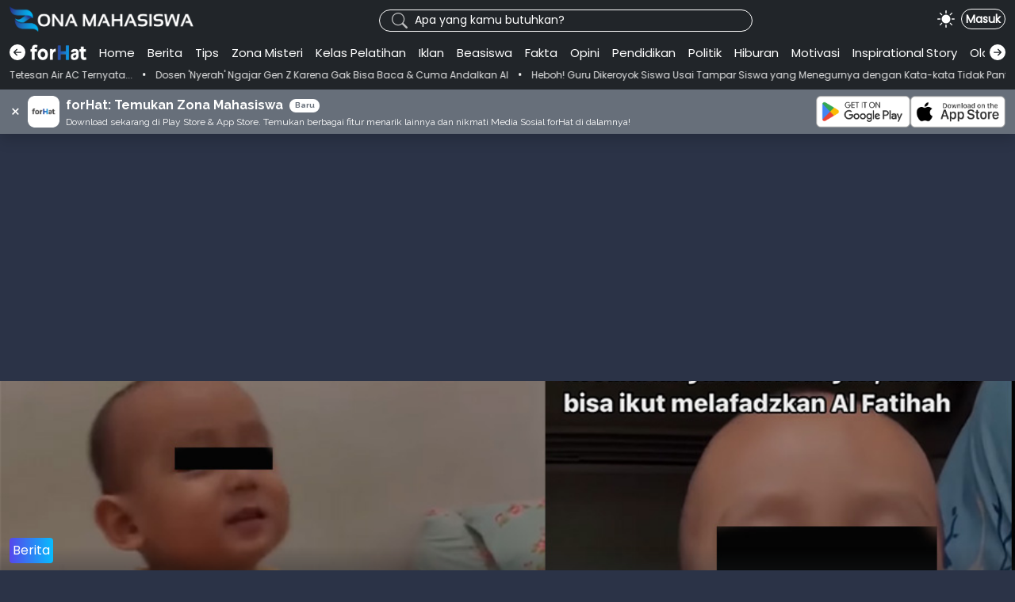

--- FILE ---
content_type: text/html; charset=UTF-8
request_url: https://zonamahasiswa.id/tak-diizinkan-main-hp-hingga-usia-2-tahun-wanita-ini-bagikan-perkembangan-anaknya
body_size: 32798
content:
<!DOCTYPE html>
<html lang="en">

<head>
    <!-- start google adsense -->
<script async src="https://pagead2.googlesyndication.com/pagead/js/adsbygoogle.js?client=ca-pub-4249357919856235"
     crossorigin="anonymous"></script>
<!-- end google adsense -->

<!--start  Global site tag (gtag.js) - Google Analytics -->
<script async src="https://www.googletagmanager.com/gtag/js?id=UA-186290481-1"></script>
<script>
  window.dataLayer = window.dataLayer || [];
  function gtag(){dataLayer.push(arguments);}
  gtag('js', new Date());

  gtag('config', 'UA-186290481-1');
</script>
<!--end  Global site tag (gtag.js) - Google Analytics -->


<!-- start one signal -->
<script src="https://cdn.onesignal.com/sdks/OneSignalSDK.js" async=""></script>
<script>
  window.OneSignal = window.OneSignal || [];
  OneSignal.push(function() {
    OneSignal.init({
      appId: "c244e550-94dc-4944-a2c8-bfb659627e7e",
    });
  });
</script>
<!-- end one signal -->



<!-- start custom close one signal -->


<script src="https://code.jquery.com/jquery-3.6.0.slim.min.js" integrity="sha256-u7e5khyithlIdTpu22PHhENmPcRdFiHRjhAuHcs05RI=" crossorigin="anonymous"></script>
<script>





$(document).ready(function(){
 



setTimeout(function() {

 function closeXX(){
    
}
// $('#onesignal-slidedown-cancel-button').click(function(){
//     alert('zona');
// });

//$('#onesignal-slidedown-cancel-button').prop('id', 'idBaru');



$('#onesignal-slidedown-cancel-button').replaceWith('<button onclick="closeXX()" class="align-right secondary slidedown-button" id="custom-btn-closex">Tidak</button>');


$('#custom-btn-closex').click(function(){
$('#onesignal-slidedown-container').remove();
});


$('.slidedown-body-message').click(function(){
  alert('clicked'); 
});

}, 2200); //2200 adalah nilai delay. nilai delay di set sedikit lebih besar dari waktu show prompt nya one signal (waktu show sekarang 2 detik[cek app.onesignal.com  bagian permission prompt editor])

});

</script>

<!-- end custom close one signal -->
<meta charset="UTF-8">
<meta http-equiv="X-UA-Compatible" content="IE=edge">
<meta name="viewport" content="width=device-width, initial-scale=1.0, user-scalable=no">
<title>Tak Diizinkan Main HP Hingga Usia 2 Tahun, Wanita Ini Bagikan Perkembangan Anaknya</title>

<meta name="keywords" content="Tak, Diizinkan, Main, HP, Hingga, Usia, 2 Tahun, Wanita, Ini, Bagikan, Perkembangan, Anaknya" />
<meta name="description" content="zonamahasiswa.id - Tidaklah mudah bagi orang tua mengatur aktivitas buah hati, apalagi yang sedari kecil sudah diberikan keleluasaan dalam penggunaan " />
<meta name="subject" content="Tak Diizinkan Main HP Hingga Usia 2 Tahun, Wanita Ini Bagikan Perkembangan Anaknya">
<meta name="language" content="ID">
<meta name="robots" content="indexfollow" />
<meta name="topic" content="Zona Mahasiswa Tak Diizinkan Main HP Hingga Usia 2 Tahun, Wanita Ini Bagikan Perkembangan Anaknya">
<meta name="copyright" content="Zona Mahasiswa">
<meta name="owner" content="Zona Mahasiswa">
<meta name="url" content="https://zonamahasiswa.id/tak-diizinkan-main-hp-hingga-usia-2-tahun-wanita-ini-bagikan-perkembangan-anaknya">
<meta name="identifier-URL" content="https://zonamahasiswa.id/tak-diizinkan-main-hp-hingga-usia-2-tahun-wanita-ini-bagikan-perkembangan-anaknya">
<meta name="directory" content="submission">
<meta name="category" content="">
<meta name="coverage" content="Worldwide">
<meta name="distribution" content="Global">
<meta name="rating" content="General">
<meta http-equiv="Expires" content="0">
<meta http-equiv="Pragma" content="no-cache">
<meta http-equiv="Cache-Control" content="no-cache">
<meta http-equiv="cache-control" content="max-age=0" />
<meta http-equiv="expires" content="Tue, 01 Jan 1980 1:00:00 GMT" />
<meta name="og:title" content="Tak Diizinkan Main HP Hingga Usia 2 Tahun, Wanita Ini Bagikan Perkembangan Anaknya" />
<meta name="og:url" content="https://zonamahasiswa.id/tak-diizinkan-main-hp-hingga-usia-2-tahun-wanita-ini-bagikan-perkembangan-anaknya" />
<meta name="og:image" content="https://zonamahasiswa.id/assets/Upload/compress1718093157adsad.jpg" />
<meta name="og:site_name" content="Zona Mahasiswa" />
<meta property="twitter:card" content="summary_large_image">
<meta property="twitter:url" content="https://zonamahasiswa.id/tak-diizinkan-main-hp-hingga-usia-2-tahun-wanita-ini-bagikan-perkembangan-anaknya">
<meta property="twitter:title" content="Tak Diizinkan Main HP Hingga Usia 2 Tahun, Wanita Ini Bagikan Perkembangan Anaknya">
<meta property="twitter:description" content="zonamahasiswa.id - Tidaklah mudah bagi orang tua mengatur aktivitas buah hati, apalagi yang sedari kecil sudah diberikan keleluasaan dalam penggunaan ">
<meta property="twitter:image" content="https://zonamahasiswa.id/assets/Upload/compress1718093157adsad.jpg">

<link rel="shortcut icon" href="https://zonamahasiswa.id/assets/img/zona-ico.png">
<link href="https://cdn.jsdelivr.net/npm/bootstrap@5.1.3/dist/css/bootstrap.min.css" rel="stylesheet" integrity="sha384-1BmE4kWBq78iYhFldvKuhfTAU6auU8tT94WrHftjDbrCEXSU1oBoqyl2QvZ6jIW3" crossorigin="anonymous">
<script>
var base_url = 'https://zonamahasiswa.id/';
</script>
<script src="https://cdn.jsdelivr.net/npm/bootstrap@5.1.3/dist/js/bootstrap.bundle.min.js" integrity="sha384-ka7Sk0Gln4gmtz2MlQnikT1wXgYsOg+OMhuP+IlRH9sENBO0LRn5q+8nbTov4+1p" crossorigin="anonymous"></script>
<!-- <script src="https://code.jquery.com/jquery-3.6.0.min.js" integrity="sha256-/xUj+3OJU5yExlq6GSYGSHk7tPXikynS7ogEvDej/m4=" crossorigin="anonymous"></script> -->
<script src="https://zonamahasiswa.id/assets/js/kustom/zona_local_storage.js"></script>
<link rel="stylesheet" href="https://zonamahasiswa.id/assets/css/kustom/darklighttheme.css">
<link rel="stylesheet" href="https://zonamahasiswa.id/assets/css/kustom/header-zona.css">
<link rel="stylesheet" href="https://zonamahasiswa.id/assets/css/kustom/header-box.css">
<!-- <link rel="stylesheet" href="https://cdnjs.cloudflare.com/ajax/libs/font-awesome/4.7.0/css/font-awesome.min.css"> -->


<link rel="preconnect" href="https://fonts.googleapis.com">
<link rel="preconnect" href="https://fonts.gstatic.com" crossorigin>
<!-- Montserrat -->
<link href="https://fonts.googleapis.com/css2?family=Montserrat:wght@500&display=swap" rel="stylesheet">

<!-- poppins font -->
<link href="https://fonts.googleapis.com/css2?family=Caveat&family=Poppins&display=swap" rel="stylesheet">

<!-- raleway font -->
<link href="https://fonts.googleapis.com/css2?family=Raleway&display=swap" rel="stylesheet">

<!-- bootstrap icon -->
<link rel="stylesheet" href="https://cdn.jsdelivr.net/npm/bootstrap-icons@1.8.1/font/bootstrap-icons.css">

<!-- style yang umum digunakan di berbagai halaman -->
<style>
body {
    background-color: var(--bg-theme-color);
}

html {
    margin: 0;
    padding: 0;
}

a {
    text-decoration: none;
}

.row {
    /* margin-left:0;
        margin-right:0; */
}

@media(min-width:1200px) {}

.rounded15 {
    border-radius: 15px;
}

.rounded10 {
    border-radius: 10px;
}

.blue-pipe {
    display: block;
    background-image: linear-gradient(to right, rgb(86, 71, 236), rgb(6, 188, 253));
    width: 5px;
}

.kategori-sidebar {
    color: var(--font-theme-color);
}

.kotak-judul-artikel {
    background-image: linear-gradient(to right, rgb(86, 71, 236), rgb(6, 188, 253));
    font-size: 12px;
}

/* .bg-dark {
    background-color: #303030 !important;
} */

.hidescrollmenu {
    overflow: auto hidden;
    white-space: nowrap;
    scroll-behavior: smooth;
    -ms-overflow-style: none;
    scrollbar-width: none;
}

.hidescrollmenu::-webkit-scrollbar {
    width: 0;
    height: 0
        /* width of the entire scrollbar */
}

.hidescrollmenu ::-moz-scrollbar {
    display: none;
    width: 0;
    height: 0
}

.hidescrollmenu::-webkit-scrollbar-track {
    background: transparent;
    /* color of the tracking area */
}

textarea {
    resize: none;
}

.zoom {
    transition: transform .2s;
}

.zoom:hover {
    transform: scale(1.05);
    z-index: 1000;
}

.zoom-small {
    transition: transform .2s;
}

.zoom-small:hover {
    transform: scale(1.05);
}

.effect-text-hover {
    color: red !important;
}

.effect-text-hover:hover {
    color: var(--text-color-hover);
}

/* .max-line-1 {
    display: -webkit-box;
    -webkit-line-clamp: 1;
    -webkit-box-orient: vertical;
    overflow: hidden;
    white-space: nowrap;
} */

.max-line-1 {
    display: -webkit-box;
    -webkit-line-clamp: 1;
    -webkit-box-orient: vertical;
    overflow: hidden;
}

.max-line-2 {
    display: -webkit-box;
    -webkit-line-clamp: 2;
    -webkit-box-orient: vertical;
    overflow: hidden;
}

.max-line-3 {
    display: -webkit-box;
    -webkit-line-clamp: 3;
    -webkit-box-orient: vertical;
    overflow: hidden;
}

.max-line-4 {
    display: -webkit-box;
    -webkit-line-clamp: 4;
    -webkit-box-orient: vertical;
    overflow: hidden;
}

.btn-grad {
    background-image: linear-gradient(to right, #3a7bd5 0%, #07b4d9 51%, #3a7bd5 100%);
    color: white;
}

.internal-ads {
    width: 100%;
    height: auto;
    cursor: pointer;
}
</style>

<script>
function apps_zona() {
    window.open('https://play.google.com/store/apps/details?id=com.zonamediagroup.zonamahasiswa', '_blank');
}

function goToJKT() {
    window.open('https://wa.me/+6282232803698');
}

function goToCP() {
    window.open('https://wa.me/+6281234361959');
}

function goToCategory(category) {
    window.open(category);
}
</script>

<style>
.multiLineLabel {
    display: inline-block;
    box-sizing: border-box;
    white-space: pre-line;
    word-wrap: break-word;
}

.multiLineLabel .textMaxLine {
    display: -webkit-box;
    -webkit-box-orient: vertical;
    -webkit-line-clamp: 2;
    overflow: hidden;
    width: 100%
}

.blue-pipe {
    margin-right: 5px;
}

.col-tanggal-artikel {
    margin-top: -4px;
}

.tanggal-artikel {
    margin-left: 2px;
}

.hover-opa {
    opacity: 1;
    transition: .3s all ease-in-out;
}

.hover-opa:hover {
    opacity: 1 !important;
    color: var(--bs-blue) !important;
}

/* Ripple effect */
/* Ripple effect */
.ripple {
    background-position: center;
    /* transition: background 1s; */
}

.ripple:hover {
    background: radial-gradient(circle, transparent 1%, var(--ripple-hover-color2) 1%) center/15000%;

}

.ripple:active {
    /* background-color: var(--ripple-active-color); */
    background: var(--ripple-active-color) radial-gradient(circle, transparent 1%, transparent 1%) center/15000%;
    background-size: 100%;
    transition: background 0s;
}

.ripple:focus {
    /* background-color: var(--ripple-active-color); */
    background-color: transparent;
}

.form-daftar input[type="radio"] {
    background-color: var(--bg-radio) !important;
}

.kotak-judul-artikel {
    color: white;
}
</style>

<style>
/* custom */
.container {
    max-width: 1280px;
    margin: 0 auto;
}

/* @keyframes placeHolderShimmer {
    0% {
        background-position: 100%;
    }

    100% {
        background-position: -100%;
    }
} */

/* .animated-background {
    animation: 2s linear infinite placeHolderShimmer;
    background-color: rgba(0, 0, 0, 0.5);
    background: linear-gradient(to right, rgba(238, 238, 238, 0.1) 0%, rgba(221, 221, 221, 0.1) 8%, rgba(238, 238, 238, 0.1) 16%, rgba(238, 238, 238, 0.1) 50%, rgba(221, 221, 221, 0.1) 58%, rgba(238, 238, 238, 0.1) 66%);
    background-size: 200%;
    height: 100%;
    width: 100%;
} */

@keyframes placeHolderShimmer {
    0% {
        background-position: 0 0;
    }

    100% {
        background-position: 10000px 0;
    }
}

.animated-background {
    /* animation: move 10s linear infinite; */
    animation-duration: 30s;
    animation-fill-mode: forwards;
    animation-iteration-count: infinite;
    animation-timing-function: linear;
    animation-name: placeHolderShimmer;
    background: #f0f0f0;
    background: linear-gradient(to right, #f0f0f0 8%, #ffffff 18%, #f0f0f0 33%);
    height: 96px;
    position: relative;
    height: 100%;
    width: 100%;
}
</style>

<script>
document.addEventListener('DOMContentLoaded', function() {
    document.querySelectorAll('a').forEach(link => {
        link.addEventListener('click', e => {
            e.preventDefault(); //stop the default behavior of navigating to a link when clicking an <a> tag
            setTimeout(() => {
                window.location.href = link.href;
            }, 300);
        });
    });
});
</script><!-- kustom style -->
<link rel="stylesheet" href="https://zonamahasiswa.id/assets/css/kustom/baca/style.css" />
<style>
.margin-utama {
    margin-left: var(--margin-halaman-baca);
    margin-right: var(--margin-halaman-baca);
}

.padding-utama {
    padding-left: var(--padding-halaman-baca);
    padding-right: var(--padding-halaman-baca);
}
</style>
<script async src="https://pagead2.googlesyndication.com/pagead/js/adsbygoogle.js?client=ca-pub-4249357919856235" crossorigin="anonymous"></script></head>

<body>
        <link rel="stylesheet" href="https://cdnjs.cloudflare.com/ajax/libs/font-awesome/4.7.0/css/font-awesome.min.css">
<link href="https://fonts.googleapis.com/css2?family=Raleway&display=swap" rel="stylesheet">
<link href="https://fonts.googleapis.com/css2?family=Inter&display=swap" rel="stylesheet">
<link href="https://fonts.googleapis.com/css2?family=Inter:wght@400;700&display=swap" rel="stylesheet">
<link href="https://fonts.googleapis.com/css2?family=Raleway:wght@400;600;700;800&display=swap" rel="stylesheet">

<style>
.icon {
    position: absolute;
    font-size: 20px;
    line-height: 0;
    color: var(--icon-search-color) !important;
}

#btn-login {
    border-radius: 20px;
    border: 2px solid var(--border-color);
    color: var(--font-theme-color);
    background-color: var(--bg-theme-color);
    font-size: .8rem;
    transform: scale(0.9);
}

.buttonripple {
    /* background: #FFFFFF; */
    /* font-family: sans-serif; */
    display: inline-block;
    /* padding: 0px; */
    /* box-shadow: 0 1px 1.5px 0 rgba(0,0,0,.12); */
    /* font-size: 18px; */
    /* margin: 0px; */
    /* text-align: center; */
    transition: all .3s ease;
    -webkit-transition: all .5s ease;
    cursor: pointer;
}

.buttonripple:hover {
    /* box-shadow: 0 1px 6px 0 rgba(0,0,0,.24),0 1px 4px   0 rgba(0,0,0,.48); */
    transform: translateZ(5px);
    position: relative;
    overflow: hidden;
}

.buttonripple:after {
    content: "";
    width: 0;
    height: 200px;
    background: rgba(255, 205, 0, 0);
    transition: all .3s ease;
    -webkit-transition: all .5s ease;
    left: 250px;
    top: -25px;
    z-index: -200;
    border-radius: 100%;
}

.buttonripple:hover:after {
    content: "";
    background: rgb(214, 214, 214, 0.8);
    border-radius: 100%;
    width: 900px;
    height: 900px;
    position: absolute;
    left: -50px;
    top: -350px;
}

@media (min-width:0px) and (max-width:576px) {

    #toggle-day-night {
        transform: scale(.779);
        margin-right: .3rem !important;
    }


    .bi-search {
        transform: scale(.9);
        margin-right: .50rem;
    }

    #btn-login {
        transform: scale(.7);
    }

    #btn-login2 {
        line-height: 12px;
        transform: scale(.9);
    }

    #btn-login2,
    .bi-search,
    #toggle-day-night {
        margin-top: 0px;
    }


    #btn-login {

        padding-top: 3px;
        padding-bottom: 3px;

    }

    #btn-login {
        padding-top: 3px;
        padding-bottom: 3px;
    }

    .navx a {
        font-size: 0.8rem !important;
        /* font-size:1rem !important; */
    }

    .icon-forhat img {
        height: 17px !important;
    }


    .img-day-night {
        width: var(--component-header-height-desktop);
        height: var(--component-header-height-desktop);
        padding: 5px;
        box-sizing: border-box !important;
        transform: scale(.9);
    }

    #toggle-day-night {
        cursor: pointer;
    }

    .c-rounded {
        border-radius: 8px;
    }

    #box-profile {
        height: var(--component-header-height-desktop);
    }

    /* html {
        overflow: scroll;
    } */

    /* ::-webkit-scrollbar {
        width: 0px;
        background: transparent;
    } */


    .buttonripple:after {
        content: "";
        width: 0;
        height: 200px;
        background: rgba(255, 205, 0, 0);
        transition: all .3s ease;
        -webkit-transition: all .5s ease;
        left: 175px;
        top: -75px;
        z-index: -200;
        border-radius: 100%;
    }

    .buttonripple:hover:after {
        content: "";
        background: rgb(214, 214, 214, 0.8);
        border-radius: 100%;
        width: 700px;
        height: 700px;
        position: absolute;
        left: -75px;
        top: -175px;
    }

    #img-day {
        margin-right: 3px;
    }
}

.img-day-night {
    width: var(--component-header-height-desktop);
    height: var(--component-header-height-desktop);
    padding: 5px;
    box-sizing: border-box !important;
}

#toggle-day-night {
    cursor: pointer;
}

.c-rounded {
    border-radius: 8px;
}

#box-profile {
    height: var(--component-header-height-desktop);
}


.aheader:hover {
    background-color: var(--selected-category-bg-color) !important;
    color: var(--selected-category-text-color) !important
        /* color: #ffffff !important; */
}

.texthover:hover {
    opacity: 0.7;
}


.selected {
    background-color: var(--selected-category-bg-color) !important;
    color: var(--selected-category-text-color) !important;
    margin: 0;
    padding: 0;
}

.hover-list:hover {
    background: #999999;
    /* background: #c7c7c7; */
    /* border-radius: 15px; */
    /* animation: ripple 1s ease; */
}

/* marque */
.wrapper {
    max-width: 100%;
    overflow: hidden;
}

.marquee {
    white-space: nowrap;
    overflow: hidden;
    display: inline-block;
    animation: marquee 100s linear infinite;
}

.marquee p,
.marquee a {
    display: inline-block;
}

@keyframes marquee {
    0% {
        transform: translate3d(0, 0, 0);
    }

    100% {
        transform: translate3d(-50%, 0, 0);
    }
}

::placeholder {
    color: var(--font-theme-color) !important;
    opacity: 0.7 !important;
    /* Firefox */
}

:-ms-input-placeholder {
    /* Internet Explorer 10-11 */
    color: var(--font-theme-color) !important;
    opacity: 0.7 !important;
}

::-ms-input-placeholder {
    /* Microsoft Edge */
    color: var(--font-theme-color) !important;
    opacity: 0.7 !important;
}

.group {
    position: relative;
}

.group>label {
    padding: 0 0.2em;
    position: absolute;
    top: 0.2em;
    left: 3em;
    color: var(--font-theme-color) !important;
    background-color: transparent;
}

.group>input {
    padding: 0.8em;
    border-radius: 0.5em;
    border: 2px solid lightblue;
    outline: none;
}

.placeholder-input:focus~.psinputsearch {
    display: none;
}
</style>
<div style="background-color:var(--header-color); position:sticky; top:0; z-index:999;" class=" animate__animated shadow" id="navbarcover">
    <div id="header" class="container" style="background-repeat: no-repeat; background-size: 100%; background-position: center top;">
        <div class="pt-2 pb-1">
            <div style="margin-left:0; margin-right:0px; padding-top: -1px;" class="row">
                <div class="col-7 col-md-3 p-0 d-flex align-items-center">
                    <a href="https://zonamahasiswa.id/"><img class="logozona" id="logozona-putih" style="display: none;" src="https://zonamahasiswa.id/assets/img/logo_zonamahasiswa_putih.png" /></a>
                    <a href="https://zonamahasiswa.id/"><img class="logozona" id="logozona-hitam" style="display: none;" src="https://zonamahasiswa.id/assets/img/logo_zonamahasiswa_hitam_2.png" /></a>
                </div>
                <div class="d-none d-md-flex align-items-center justify-content-end col-md-6 p-0">
                    <div class="dropdown w-75" style="margin-right:5px;">
                        <form action="#" class="group" onsubmit="event.preventDefault(); handlesubmit();">
                            <i class="bi bi-search icon d-flex align-items-center ps-2 pt-2 pb-2 pe-2 ms-2 mt-1" style="height: 20px; width: auto; color: var(--font-theme-color) !important;  opacity: 0.7 !important;"></i>
                            <input class="form-control form-control-sm dropdown-toggle rounded-pill d-none d-md-block p-0 px-5 border mt-1 placeholder-input" style="font-size: 12px; background-color:var(--header-color);color:var(--font-theme-color); border: 1px solid var(--font-theme-color) !important;" id="search1" type="search" name="search" autocomplete="off" placeholder="" value=""
                                data-bs-toggle="dropdown" aria-expanded="false" onkeyup="suggestions_search(this);" onpaste="suggestions_search(this);">
                            <label for="search1" class="psinputsearch" style="font-size: 14px;">Apa yang kamu butuhkan?</label>
                            <!-- <input class="form-control dropdown-toggle d-none d-md-block px-5" id="search" type="search" name="search" autocomplete="off" placeholder="Apa yang kamu butuhkan?" data-bs-toggle="dropdown" aria-expanded="false"> -->
                            <ul class="dropdown-menu w-100 rounded15" style="background-color:var(--header-color);" aria-labelledby="search">
                                <li>
                                    <h6 class="dropdown-header"><span id="spinnersugestion" class="text-wrap">Silahkan ketik sesuatu, kami akan menampilkan rekomendasi untukmu</span></h6>
                                </li>
                                <div id="resultdropdown"></div>
                            </ul>
                        </form>
                    </div>
                </div>
                <div class="col-5 col-md-3 container-menu-header-kanan align-items-center justify-content-end d-flex p-0">

                    <!-- <div class="rounded-circle p-1 me-3 bg-secondary text-white" id="toggle-day-night"> -->
                    <!-- <div class=" p-0 d-none d-md-block me-0 me-md-2 " id="toggle-day-night" onclick="toggleDayNight()" style="display: block !important;">
                        <img id="img-day" src="https://zonamahasiswa.id/assets/img/icon/sun-white.png" alt="" class="img-day-night grey-header rounded-circle" style="display:block;">
                        <img id="img-night" src="https://zonamahasiswa.id/assets/img/icon/moon.png" alt="" class="img-day-night  rounded-circle" style="display:none;transform:scale(1.1);">
                    </div> -->

                    <div class="d-none d-md-block me-2 hover-opa" id="toggle-day-night" onclick="toggleDayNight()" style="width: 22px; height: 22px; color:var(--font-theme-color); display: block !important;">
                        <svg xmlns="http://www.w3.org/2000/svg" id="img-night" width="100%" height="auto" fill="currentColor" class="bi bi-moon-stars-fill" viewBox="0 0 16 16" style="display:block;">
                            <path d="M6 .278a.768.768 0 0 1 .08.858 7.208 7.208 0 0 0-.878 3.46c0 4.021 3.278 7.277 7.318 7.277.527 0 1.04-.055 1.533-.16a.787.787 0 0 1 .81.316.733.733 0 0 1-.031.893A8.349 8.349 0 0 1 8.344 16C3.734 16 0 12.286 0 7.71 0 4.266 2.114 1.312 5.124.06A.752.752 0 0 1 6 .278z" />
                            <path
                                d="M10.794 3.148a.217.217 0 0 1 .412 0l.387 1.162c.173.518.579.924 1.097 1.097l1.162.387a.217.217 0 0 1 0 .412l-1.162.387a1.734 1.734 0 0 0-1.097 1.097l-.387 1.162a.217.217 0 0 1-.412 0l-.387-1.162A1.734 1.734 0 0 0 9.31 6.593l-1.162-.387a.217.217 0 0 1 0-.412l1.162-.387a1.734 1.734 0 0 0 1.097-1.097l.387-1.162zM13.863.099a.145.145 0 0 1 .274 0l.258.774c.115.346.386.617.732.732l.774.258a.145.145 0 0 1 0 .274l-.774.258a1.156 1.156 0 0 0-.732.732l-.258.774a.145.145 0 0 1-.274 0l-.258-.774a1.156 1.156 0 0 0-.732-.732l-.774-.258a.145.145 0 0 1 0-.274l.774-.258c.346-.115.617-.386.732-.732L13.863.1z" />
                        </svg>
                        <svg xmlns="http://www.w3.org/2000/svg" id="img-day" width="100%" height="auto" fill="currentColor" class="bi bi-sun-fill" viewBox="0 0 16 16" style="display:block;">
                            <path
                                d="M8 12a4 4 0 1 0 0-8 4 4 0 0 0 0 8zM8 0a.5.5 0 0 1 .5.5v2a.5.5 0 0 1-1 0v-2A.5.5 0 0 1 8 0zm0 13a.5.5 0 0 1 .5.5v2a.5.5 0 0 1-1 0v-2A.5.5 0 0 1 8 13zm8-5a.5.5 0 0 1-.5.5h-2a.5.5 0 0 1 0-1h2a.5.5 0 0 1 .5.5zM3 8a.5.5 0 0 1-.5.5h-2a.5.5 0 0 1 0-1h2A.5.5 0 0 1 3 8zm10.657-5.657a.5.5 0 0 1 0 .707l-1.414 1.415a.5.5 0 1 1-.707-.708l1.414-1.414a.5.5 0 0 1 .707 0zm-9.193 9.193a.5.5 0 0 1 0 .707L3.05 13.657a.5.5 0 0 1-.707-.707l1.414-1.414a.5.5 0 0 1 .707 0zm9.193 2.121a.5.5 0 0 1-.707 0l-1.414-1.414a.5.5 0 0 1 .707-.707l1.414 1.414a.5.5 0 0 1 0 .707zM4.464 4.465a.5.5 0 0 1-.707 0L2.343 3.05a.5.5 0 1 1 .707-.707l1.414 1.414a.5.5 0 0 1 0 .708z" />
                        </svg>
                    </div>

                    <!-- icon search mobile -->
                    <i class=" bi bi-search d-inline d-sm-none" data-bs-toggle="collapse" data-bs-target="#collapseExample" aria-expanded="false" aria-controls="collapseExample" style="font-size:22px;line-height:12px;color:var(--font-theme-color);"></i>



                    <!-- </div> -->
                                        <!-- <a href="javascript:;" onclick="showModalLogin()" style="color:var(--font-theme-color);font-size:14px;  border: 2px solid; " id="btn-login2" class="hover-opa fw-bold btn btn-outline-light btn-sm bg-transparent rounded-pill">
                        Masuk
                    </a> -->
                    <button onclick="showModalLogin()" class="btn btn-outline-secondary btn-sm rounded-pill bg-transparent hover-opa fw-bold" style="color:var(--font-theme-color); border: 1px solid; padding: 2px 5px; height: 26px !important;">
                    <!--<button class="btn btn-outline-secondary btn-sm rounded-pill bg-transparent hover-opa fw-bold" style="color:var(--font-theme-color); border: 1px solid; padding: 2px 5px; height: 26px !important;">-->
                        Masuk
                    </button>
                    <!-- <button type="button" class="btn btn-primary btn-sm">Masuk</button> -->
                                        <!-- <div class="d-flex text-white dropdown">
                        <a href="javascript:void(0);" id="hamburger" class="icon d-block d-md-none align-self-center" data-bs-toggle="dropdown" aria-haspopup="true" aria-expanded="false">
                            <i class="fa fa-lg fa-bars"></i>
                        </a>
                    </div> -->

                </div>
            </div>
        </div>
    </div>

    <div class="collapse position-absolute" id="collapseExample" style="z-index:50;">
        <div class="card card-body shadow" style="border-radius:20px;background-color:var(--header-color);">
            <form class=" position-relative" onsubmit="event.preventDefault(); handlesubmit2();">
                <i class="bi bi-search position-absolute ms-3" style="left:0;top:50%; transform:translate(0,-50%);color: var(--font-theme-color) !important; "></i>
                <input type="text" id="search2" name="search2" class="form-control ps-5" value="" autocomplete="off" style="background-color:var(--header-color);color:var(--font-theme-color);border-radius:20px;" placeholder="Apa yang kamu butuhkan?" onkeyup="suggestions_search_mobile(this);" onpaste="suggestions_search_mobile(this);">
                <!-- <input type="text" id="search2" name="search2" class="form-control ps-5" style="background-color:var(--input-search-mobile-bg-color);border-radius:20px;" placeholder="Apa yang kamu butuhkan?" style="background-color:var(--input-search-mobile-bg-color);border-radius:20px;"> -->
            </form>
            <span class="text-center px-3 mt-3 text-wrap" style="font-size:12px;color:var(--font-theme-color); background-color:var(--header-color);" id="spinnersugestion2">Tuliskan sesuatu, kami akan merekomendasikan untukmu</span>
            <div id="resultdropdown2" style="background-color:var(--header-color);"></div>
        </div>

    </div>
    <style>
    .navx a {
        font-size: 15px;
    }
    </style>
    <style>
    .border-gradient {
        /* border-width: 8px 0px 0px 0px;
            border-image: linear-gradient(to top, rgba(0, 0, 0, 1) 0%, rgba(255, 255, 255, 1) 50%);
            border-image-slice: 9;
            border-style: solid; */
    }
    </style>
    <div class="navigationButtonTop">
        <nav class="container navbar navbar-expand-lg navbar-light pt-2 pb-0 border-gradient d-flex" style="background-color:var(--header-color);" id="navbar-kotak">

            <a href="javascript:;" onclick="back()" class="d-none d-lg-block hover-opa pt-1" style="margin-top: -8px !important; color:var(--font-theme-color);">
                <svg xmlns="http://www.w3.org/2000/svg" width="20" height="20" fill="currentColor" class="bi bi-arrow-left-circle-fill" viewBox="0 0 16 16">

                    <path d="M8 0a8 8 0 1 0 0 16A8 8 0 0 0 8 0zm3.5 7.5a.5.5 0 0 1 0 1H5.707l2.147 2.146a.5.5 0 0 1-.708.708l-3-3a.5.5 0 0 1 0-.708l3-3a.5.5 0 1 1 .708.708L5.707 7.5H11.5z" />
                </svg>
            </a>
            <div class="overflow-auto navx hidescrollmenu" id="scrollmenu" style="overflow-x: hidden; scrollbar-width: none; scroll-behavior: smooth;">
                <div id="cont-link-nav" class="d-flex justify-content-between pt-0 pb-0 w-100">
                    <style>
                    #cont-link-nav a {
                        border-radius: .3rem;
                    }
                    </style>
                    <!--<a class="text-center icon-forhat pe-1 me-1" style="margin-top:.11rem;" href="https://zonamahasiswa.id/forhat/maintenance">-->
                    <!--    <img id="forhat-putih" style="height: 20px!important; display: none;" src="https://zonamahasiswa.id/assets/img/forhat_crop.png" />-->
                    <!--    <img id="forhat-hitam" style="height: 20px!important; display: none;" src="https://zonamahasiswa.id/assets/img/forhat_hitam_fix.png" />-->
                    <!--</a>-->
                    <a class="text-center icon-forhat pe-1 me-1" style="margin-top:.11rem;" href="https://forhat.id">
                        <img id="forhat-putih" style="height: 20px!important; display: none;" src="https://zonamahasiswa.id/assets/img/forhat_crop.png" />
                        <img id="forhat-hitam" style="height: 20px!important; display: none;" src="https://zonamahasiswa.id/assets/img/forhat_hitam_fix.png" />
                    </a>
                    <div class="me-1 d-none d-lg-none"></div>
                    <a style="color:var(--font-theme-color);" class="text-decoration-none  text-center my-1 mx-0 py-0 px-2 aheader " href="https://zonamahasiswa.id/">Home</a>
                    <div class="me-1 d-none d-lg-none"></div>
                    <a style="color:var(--font-theme-color);" class="text-decoration-none  text-center my-1 mx-0 py-0 px-2 aheader " href="https://zonamahasiswa.id/kategori/berita">Berita</a>
                    <div class="me-1 d-none d-lg-none"></div>
                    <a style="color:var(--font-theme-color);" class="text-decoration-none  text-center my-1 mx-0 py-0 px-2 aheader " href="https://zonamahasiswa.id/kategori/tips">Tips</a>
                    <div class="me-1 d-none d-lg-none"></div>
                    <a style="color:var(--font-theme-color);" class="text-decoration-none  text-center my-1 mx-0 py-0 px-2 aheader " href="https://zonamahasiswa.id/zonamisteri">Zona Misteri</a>
                    <div class="me-1 d-none d-lg-none"></div>
                    <a style="color:var(--font-theme-color);" class="text-decoration-none  text-center my-1 mx-0 py-0 px-2 aheader " href="https://zonamahasiswa.id/kelas-pelatihan">Kelas Pelatihan</a>
                    <div class="me-1 d-none d-lg-none"></div>
                    <a style="color:var(--font-theme-color);" class="text-decoration-none  text-center my-1 mx-0 py-0 px-2 aheader " href="https://zonamahasiswa.id/page/iklan">Iklan</a>
                    <div class="me-1 d-none d-lg-none"></div>
                    <a style="color:var(--font-theme-color);" class="text-decoration-none  text-center my-1 mx-0 py-0 px-2 aheader " href="https://zonamahasiswa.id/kategori/beasiswa">Beasiswa</a>
                    <div class="me-1 d-none d-lg-none"></div>
                    <a style="color:var(--font-theme-color);" class="text-decoration-none  text-center my-1 mx-0 py-0 px-2 aheader " href="https://zonamahasiswa.id/kategori/fakta">Fakta</a>
                    <div class="me-1 d-none d-lg-none"></div>
                    <a style="color:var(--font-theme-color);" class="text-decoration-none  text-center my-1 mx-0 py-0 px-2 aheader " href="https://zonamahasiswa.id/kategori/opini">Opini</a>
                    <div class="me-1 d-none d-lg-none"></div>
                    <a style="color:var(--font-theme-color);" class="text-decoration-none  text-center my-1 mx-0 py-0 px-2 aheader " href="https://zonamahasiswa.id/kategori/pendidikan">Pendidikan</a>
                    <div class="me-1 d-none d-lg-none"></div>
                    <a style="color:var(--font-theme-color);" class="text-decoration-none  text-center my-1 mx-0 py-0 px-2 aheader " href="https://zonamahasiswa.id/kategori/politik">Politik</a>
                    <div class="me-1 d-none d-lg-none"></div>
                    <a style="color:var(--font-theme-color);" class="text-decoration-none  text-center my-1 mx-0 py-0 px-2 aheader " href="https://zonamahasiswa.id/kategori/hiburan">Hiburan</a>
                    <div class="me-1 d-none d-lg-none"></div>
                    <a style="color:var(--font-theme-color);" class="text-decoration-none  text-center my-1 mx-0 py-0 px-2 aheader " href="https://zonamahasiswa.id/kategori/motivasi">Motivasi</a>
                    <div class="me-1 d-none d-lg-none"></div>
                    <a style="color:var(--font-theme-color);" class="text-decoration-none  text-center my-1 mx-0 py-0 px-2 aheader " href="https://zonamahasiswa.id/kategori/inspirational-story">Inspirational<span style="color: transparent;">.</span>Story</a>
                    <div class="me-1 d-none d-lg-none"></div>
                    <a style="color:var(--font-theme-color);" class="text-decoration-none  text-center my-1 mx-0 py-0 px-2 aheader " href="https://zonamahasiswa.id/kategori/olahraga">Olahraga</a>
                    <div class="me-1 d-none d-lg-none"></div>
                    <a style="color:var(--font-theme-color);" class="text-decoration-none  text-center my-1 mx-0 py-0 px-2 aheader " href="https://zonamahasiswa.id/kategori/teknologi">Teknologi</a>
                    <div class="me-1 d-none d-lg-none"></div>
                    <a style="color:var(--font-theme-color);" class="text-decoration-none  text-center my-1 mx-0 py-0 px-2 aheader " href="https://zonamahasiswa.id/kategori/ekonomi">Ekonomi</a>
                    <a style="color:var(--font-theme-color);" class="text-decoration-none  text-center my-1 mx-0 py-0 px-2 aheader " href="https://zonamahasiswa.id/karir">Karir</a>  
                </div>
                <!-- <li class="nav-item dropdown" style="z-index: 1000;">
                <ul class="dropdown-menu" aria-labelledby="navbarDropdown">
                    <li><a class="dropdown-item" href="#">Action</a></li>
                    <li><a class="dropdown-item" href="#">Another action</a></li>
                    <li>
                        <hr class="dropdown-divider">
                    </li>
                    <li><a class="dropdown-item" href="#">Something else here</a></li>
                </ul>
            </li> -->
            </div>
            <a href="javascript:;" onclick="next()" class="d-none d-lg-block hover-opa pt-1" style="margin-top: -8px !important; color:var(--font-theme-color);">
                <svg xmlns="http://www.w3.org/2000/svg" width="20" height="20" fill="currentColor" class="bi bi-arrow-right-circle-fill" viewBox="0 0 16 16">
                    <path d="M8 0a8 8 0 1 1 0 16A8 8 0 0 1 8 0zM4.5 7.5a.5.5 0 0 0 0 1h5.793l-2.147 2.146a.5.5 0 0 0 .708.708l3-3a.5.5 0 0 0 0-.708l-3-3a.5.5 0 1 0-.708.708L10.293 7.5H4.5z" />
                </svg>
            </a>
        </nav>
    </div>
        <div class="navigationButtonTop">
        <nav class="container navbar navbar-expand-lg navbar-light pt-0 pb-0 border-gradient d-flex" style="background-color:var(--header-color);" id="navbar-kotak">
            <!-- <marquee behavior="sliding" direction="left">Lorem ipsum dolor sit amet, consectetur adipisicing elit. Sunt, omnis illo? Labore totam possimus ad tempore perferendis deserunt, est aperiam optio sit fugit, cum placeat atque explicabo eius. Vitae, similique.</marquee> -->
            <div class="wrapper">
                <div class="marquee">
                                        <a href="https://zonamahasiswa.id/viral-2-pria-nekat-masturbasi-di-transjakarta-rute-1a-korban-kira-tetesan-air-ac-ternyata" style="color:var(--font-theme-color); font-size: 12px; opacity: 0.90;" class="text-decoration-none hover-opa p-0 m-0">
                        Viral! 2 Pria Nekat Masturbasi di TransJakarta Rute 1A, Korban Kira Tetesan Air AC Ternyata...                    </a>
                    <p style="color:var(--font-theme-color); font-size: 14px;" class="p-0 m-0 mx-1 mx-md-2">
                        &#8226;
                    </p>
                                        <a href="https://zonamahasiswa.id/dosen-nyerah-ngajar-gen-z-karena-gak-bisa-baca-cuma-andalkan-ai" style="color:var(--font-theme-color); font-size: 12px; opacity: 0.90;" class="text-decoration-none hover-opa p-0 m-0">
                        Dosen 'Nyerah' Ngajar Gen Z Karena Gak Bisa Baca & Cuma Andalkan AI                    </a>
                    <p style="color:var(--font-theme-color); font-size: 14px;" class="p-0 m-0 mx-1 mx-md-2">
                        &#8226;
                    </p>
                                        <a href="https://zonamahasiswa.id/heboh-guru-dikeroyok-siswa-usai-tampar-siswa-yang-menegurnya-dengan-kata-kata-tidak-pantas" style="color:var(--font-theme-color); font-size: 12px; opacity: 0.90;" class="text-decoration-none hover-opa p-0 m-0">
                        Heboh! Guru Dikeroyok Siswa Usai Tampar Siswa yang Menegurnya dengan Kata-kata Tidak Pantas                    </a>
                    <p style="color:var(--font-theme-color); font-size: 14px;" class="p-0 m-0 mx-1 mx-md-2">
                        &#8226;
                    </p>
                                        <a href="https://zonamahasiswa.id/dokter-ppds-unsri-diperas-senior-buat-clubbing-skincare-korban-depresi-sampai-mau-akhiri-hidup" style="color:var(--font-theme-color); font-size: 12px; opacity: 0.90;" class="text-decoration-none hover-opa p-0 m-0">
                        Dokter PPDS Unsri Diperas Senior Buat Clubbing & Skincare, Korban Depresi Sampai Mau Akhiri Hidup!                    </a>
                    <p style="color:var(--font-theme-color); font-size: 14px;" class="p-0 m-0 mx-1 mx-md-2">
                        &#8226;
                    </p>
                                        <a href="https://zonamahasiswa.id/broken-strings-kisah-aurelie-moeremans-yang-jadi-korban-grooming-saat-remaja" style="color:var(--font-theme-color); font-size: 12px; opacity: 0.90;" class="text-decoration-none hover-opa p-0 m-0">
                        “Broken Strings”, Kisah Aurelie Moeremans yang Jadi Korban Grooming Saat Remaja                    </a>
                    <p style="color:var(--font-theme-color); font-size: 14px;" class="p-0 m-0 mx-1 mx-md-2">
                        &#8226;
                    </p>
                                        <a href="https://zonamahasiswa.id/legenda-streetball-ditangkap-polisi-cerita-richard-insane-latunusa-yang-dibahas-pandji-pragiwaksono-di-mens-rea-ini-bikin-ngakak" style="color:var(--font-theme-color); font-size: 12px; opacity: 0.90;" class="text-decoration-none hover-opa p-0 m-0">
                        Legenda Streetball Ditangkap Polisi! Cerita Richard Insane Latunusa yang Dibahas Pandji Pragiwaksono di Mens Rea Ini Bikin Ngakak                    </a>
                    <p style="color:var(--font-theme-color); font-size: 14px;" class="p-0 m-0 mx-1 mx-md-2">
                        &#8226;
                    </p>
                                                            <a href="https://zonamahasiswa.id/viral-2-pria-nekat-masturbasi-di-transjakarta-rute-1a-korban-kira-tetesan-air-ac-ternyata" style="color:var(--font-theme-color); font-size: 12px; opacity: 0.90;" class="text-decoration-none hover-opa p-0 m-0">
                        Viral! 2 Pria Nekat Masturbasi di TransJakarta Rute 1A, Korban Kira Tetesan Air AC Ternyata...                    </a>
                    <p style="color:var(--font-theme-color); font-size: 14px;" class="p-0 m-0 mx-1 mx-md-2">
                        &#8226;
                    </p>
                                        <a href="https://zonamahasiswa.id/dosen-nyerah-ngajar-gen-z-karena-gak-bisa-baca-cuma-andalkan-ai" style="color:var(--font-theme-color); font-size: 12px; opacity: 0.90;" class="text-decoration-none hover-opa p-0 m-0">
                        Dosen 'Nyerah' Ngajar Gen Z Karena Gak Bisa Baca & Cuma Andalkan AI                    </a>
                    <p style="color:var(--font-theme-color); font-size: 14px;" class="p-0 m-0 mx-1 mx-md-2">
                        &#8226;
                    </p>
                                        <a href="https://zonamahasiswa.id/heboh-guru-dikeroyok-siswa-usai-tampar-siswa-yang-menegurnya-dengan-kata-kata-tidak-pantas" style="color:var(--font-theme-color); font-size: 12px; opacity: 0.90;" class="text-decoration-none hover-opa p-0 m-0">
                        Heboh! Guru Dikeroyok Siswa Usai Tampar Siswa yang Menegurnya dengan Kata-kata Tidak Pantas                    </a>
                    <p style="color:var(--font-theme-color); font-size: 14px;" class="p-0 m-0 mx-1 mx-md-2">
                        &#8226;
                    </p>
                                        <a href="https://zonamahasiswa.id/dokter-ppds-unsri-diperas-senior-buat-clubbing-skincare-korban-depresi-sampai-mau-akhiri-hidup" style="color:var(--font-theme-color); font-size: 12px; opacity: 0.90;" class="text-decoration-none hover-opa p-0 m-0">
                        Dokter PPDS Unsri Diperas Senior Buat Clubbing & Skincare, Korban Depresi Sampai Mau Akhiri Hidup!                    </a>
                    <p style="color:var(--font-theme-color); font-size: 14px;" class="p-0 m-0 mx-1 mx-md-2">
                        &#8226;
                    </p>
                                        <a href="https://zonamahasiswa.id/broken-strings-kisah-aurelie-moeremans-yang-jadi-korban-grooming-saat-remaja" style="color:var(--font-theme-color); font-size: 12px; opacity: 0.90;" class="text-decoration-none hover-opa p-0 m-0">
                        “Broken Strings”, Kisah Aurelie Moeremans yang Jadi Korban Grooming Saat Remaja                    </a>
                    <p style="color:var(--font-theme-color); font-size: 14px;" class="p-0 m-0 mx-1 mx-md-2">
                        &#8226;
                    </p>
                                        <a href="https://zonamahasiswa.id/legenda-streetball-ditangkap-polisi-cerita-richard-insane-latunusa-yang-dibahas-pandji-pragiwaksono-di-mens-rea-ini-bikin-ngakak" style="color:var(--font-theme-color); font-size: 12px; opacity: 0.90;" class="text-decoration-none hover-opa p-0 m-0">
                        Legenda Streetball Ditangkap Polisi! Cerita Richard Insane Latunusa yang Dibahas Pandji Pragiwaksono di Mens Rea Ini Bikin Ngakak                    </a>
                    <p style="color:var(--font-theme-color); font-size: 14px;" class="p-0 m-0 mx-1 mx-md-2">
                        &#8226;
                    </p>
                                                            <a href="https://zonamahasiswa.id/viral-2-pria-nekat-masturbasi-di-transjakarta-rute-1a-korban-kira-tetesan-air-ac-ternyata" style="color:var(--font-theme-color); font-size: 12px; opacity: 0.90;" class="text-decoration-none hover-opa p-0 m-0">
                        Viral! 2 Pria Nekat Masturbasi di TransJakarta Rute 1A, Korban Kira Tetesan Air AC Ternyata...                    </a>
                    <p style="color:var(--font-theme-color); font-size: 14px;" class="p-0 m-0 mx-1 mx-md-2">
                        &#8226;
                    </p>
                                        <a href="https://zonamahasiswa.id/dosen-nyerah-ngajar-gen-z-karena-gak-bisa-baca-cuma-andalkan-ai" style="color:var(--font-theme-color); font-size: 12px; opacity: 0.90;" class="text-decoration-none hover-opa p-0 m-0">
                        Dosen 'Nyerah' Ngajar Gen Z Karena Gak Bisa Baca & Cuma Andalkan AI                    </a>
                    <p style="color:var(--font-theme-color); font-size: 14px;" class="p-0 m-0 mx-1 mx-md-2">
                        &#8226;
                    </p>
                                        <a href="https://zonamahasiswa.id/heboh-guru-dikeroyok-siswa-usai-tampar-siswa-yang-menegurnya-dengan-kata-kata-tidak-pantas" style="color:var(--font-theme-color); font-size: 12px; opacity: 0.90;" class="text-decoration-none hover-opa p-0 m-0">
                        Heboh! Guru Dikeroyok Siswa Usai Tampar Siswa yang Menegurnya dengan Kata-kata Tidak Pantas                    </a>
                    <p style="color:var(--font-theme-color); font-size: 14px;" class="p-0 m-0 mx-1 mx-md-2">
                        &#8226;
                    </p>
                                        <a href="https://zonamahasiswa.id/dokter-ppds-unsri-diperas-senior-buat-clubbing-skincare-korban-depresi-sampai-mau-akhiri-hidup" style="color:var(--font-theme-color); font-size: 12px; opacity: 0.90;" class="text-decoration-none hover-opa p-0 m-0">
                        Dokter PPDS Unsri Diperas Senior Buat Clubbing & Skincare, Korban Depresi Sampai Mau Akhiri Hidup!                    </a>
                    <p style="color:var(--font-theme-color); font-size: 14px;" class="p-0 m-0 mx-1 mx-md-2">
                        &#8226;
                    </p>
                                        <a href="https://zonamahasiswa.id/broken-strings-kisah-aurelie-moeremans-yang-jadi-korban-grooming-saat-remaja" style="color:var(--font-theme-color); font-size: 12px; opacity: 0.90;" class="text-decoration-none hover-opa p-0 m-0">
                        “Broken Strings”, Kisah Aurelie Moeremans yang Jadi Korban Grooming Saat Remaja                    </a>
                    <p style="color:var(--font-theme-color); font-size: 14px;" class="p-0 m-0 mx-1 mx-md-2">
                        &#8226;
                    </p>
                                        <a href="https://zonamahasiswa.id/legenda-streetball-ditangkap-polisi-cerita-richard-insane-latunusa-yang-dibahas-pandji-pragiwaksono-di-mens-rea-ini-bikin-ngakak" style="color:var(--font-theme-color); font-size: 12px; opacity: 0.90;" class="text-decoration-none hover-opa p-0 m-0">
                        Legenda Streetball Ditangkap Polisi! Cerita Richard Insane Latunusa yang Dibahas Pandji Pragiwaksono di Mens Rea Ini Bikin Ngakak                    </a>
                    <p style="color:var(--font-theme-color); font-size: 14px;" class="p-0 m-0 mx-1 mx-md-2">
                        &#8226;
                    </p>
                                    </div>
            </div>
        </nav>
    </div>
        
    <!--Start Banner Download Aplikasi-->
    <div id="banner-forhat" class="text-white position-relative">
        <div class="container pb-2 pt-1 pt-md-2">
            <!-- DESKTOP -->
            <div class="d-none d-md-flex align-items-center justify-content-between">
                <div class="d-flex align-items-center">
                    <button type="button" class="btn text-white p-0 me-2" style="font-size: 20px;" onclick="document.getElementById('banner-forhat').style.display='none'">×</button>
                    <img src="https://zonamahasiswa.id/assets/icon/logoFDL.png" alt="Logo" style="width: 40px; height: 40px; border-radius: 8px;" class="me-2">
                    <div>
                    <div class="d-flex align-items-center flex-wrap" style="margin-bottom: 2px;">
                        <strong class="me-2" style="font-size: 16px; font-family: 'Raleway', sans-serif;">forHat: Temukan Zona Mahasiswa</strong>
                        <span class="badge bg-white" style="font-size: 10px; color: #676F7A; border-radius: 8px; font-family: 'Raleway', sans-serif;">Baru</span>
                    </div>
                    <small style="font-size: 12px; font-family: 'Raleway', sans-serif; line-height: 1.2; display: block; margin-top: 0;">
                        Download sekarang di Play Store & App Store. Temukan berbagai fitur menarik lainnya dan nikmati Media Sosial forHat di dalamnya!
                    </small>
                </div>

                </div>
                <div class="d-flex align-items-center gap-2">
                    <a href="https://play.google.com/store/apps/details?id=com.zonamediagroup.zonamahasiswa">
                        <img src="https://zonamahasiswa.id/assets/popup/playstore1.png" alt="Google Play" class="img-fluid" style="height: 40px;">
                    </a>
                    <a href="https://apps.apple.com/id/app/zona-mahasiswa-temukan-forhat/id6504573294">
                        <img src="https://zonamahasiswa.id/assets/popup/appstore1.png" alt="App Store" class="img-fluid" style="height: 40px;">
                    </a>
                </div>
            </div>
    
            <!-- MOBILE -->
            <div class="d-flex d-md-none flex-column text-center">
                <div class="d-flex flex-column align-items-center">
                    
                    <div class="d-flex align-items-center justify-content-center flex-wrap">
                        <img src="https://zonamahasiswa.id/assets/icon/logoFDL.png" alt="Logo" style="width: 30px; height: 30px; border-radius: 8px;" class="me-1">
                        <strong style="font-size: 14px; font-family: 'Raleway', sans-serif; font-weight: 700;">forHat: Temukan Zona Mahasiswa</strong>
                        <span class="badge bg-white ms-1" style="font-size: 9px; border-radius: 8px; color: #676F7A; font-family: 'Raleway', sans-serif;">Baru</span>
                        <button type="button" class="btn text-white" style="font-size: 24px;" onclick="document.getElementById('banner-forhat').style.display='none'">×</button>
                    </div>
                </div>
                <small style="font-size: 12px; font-family: 'Raleway', sans-serif; letter-spacing: -0.41px;">
                    Download sekarang di Play Store & App Store. Temukan berbagai fitur menarik lainnya dan nikmati Media Sosial forHat di dalamnya!
                </small>
                <div class="d-flex justify-content-center gap-2 mt-2">
                    <a href="https://play.google.com/store/apps/details?id=com.zonamediagroup.zonamahasiswa">
                        <img src="https://zonamahasiswa.id/assets/popup/playstore1.png" alt="Google Play" class="img-fluid" style="height: 30px;">
                    </a>
                    <a href="https://apps.apple.com/id/app/zona-mahasiswa-temukan-forhat/id6504573294">
                        <img src="https://zonamahasiswa.id/assets/popup/appstore1.png" alt="App Store" class="img-fluid" style="height: 30px;">
                    </a>
                </div>
            </div>
        </div>
    </div>

    <style>
        #banner-forhat {
            background-color: #676F7A;
            position: sticky;
            top: 0;
            z-index: 999;
        }
    
        @media (max-width: 576px) {
            #banner-forhat small {
                font-size: 12px;
            }
            #banner-forhat strong {
                font-size: 14px;
            }
            #banner-forhat .badge {
                font-size: 10px;
                padding: 2px 6px;
            }
            #banner-forhat .btn {
                font-size: 12px;
                padding-left: 1px;
            }
            #banner-forhat .dlbtn {
                font-size: 12px;
                padding: 6px 12px;
            }
            #banner-forhat button {
                font-size: 22px;
                padding: 0;
            }
        }
    </style>
    <!--End Banner Download Aplikasi-->
    
</div>

<!-- start modal keluar  -->
<div class="modal fade" tabindex="-1" id="report">
    <div class="modal-dialog modal-dialog-centered">
        <div class="modal-content">
            <div class="modal-header mt-2 mb-2 d-flex justify-content-center" style="background-color:white;">
                <h6 class="text-wrap mt-2 d-flex justify-content-center" id="reportTitle"></h6>
                <button type="button" class="btn-close float-end" id="reportclose" data-bs-dismiss="modal" aria-label="Close"></button>
            </div>
            <div class="modal-body pt-0 pb-0" id="reportBody">

            </div>
            <div class="d-flex justify-content-center mb-3">
                <div id="reportButton"></div>
            </div>
        </div>
    </div>
</div>
<!-- end modal keluar -->


<script>
function keluar() {
    var modalReport = new bootstrap.Modal(document.getElementById('report'))
    modalReport.show()
    document.getElementById('reportclose').style.display = 'none';
    document.getElementById('reportTitle').innerHTML = `Anda yakin ingin keluar?`;
    document.getElementById('reportBody').innerHTML = `<div class="d-flex justify-content-center mb-3"><img src="https://zonamahasiswa.id/assets/img/logout.png" width="150" height="150"></div>`;
    document.getElementById('reportButton').innerHTML = `
    <button type="button" class="btn btn-light btn-sm text-dark me-2" data-bs-dismiss="modal">Tutup</button>
    <a href="https://zonamahasiswa.id/login/logout?r=https://zonamahasiswa.id/tak-diizinkan-main-hp-hingga-usia-2-tahun-wanita-ini-bagikan-perkembangan-anaknya" class="btn btn-danger btn-sm text-white me-2">Keluar</a>`;
}
</script>


<script>
var scroll = document.getElementById('scrollmenu').clientWidth;

function next() {
    console.log("width scroll" + document.getElementById('scrollmenu').clientWidth);
    // document.getElementById('scrollmenu').scrollLeft += scroll;
    document.getElementById('scrollmenu').scrollLeft += 100;
}

function back() {
    // document.getElementById('scrollmenu').scrollLeft -= scroll;
    document.getElementById('scrollmenu').scrollLeft -= 100;
}
</script>
<!-- bootstrap icon -->
<link rel="stylesheet" href="https://cdnjs.cloudflare.com/ajax/libs/font-awesome/4.7.0/css/font-awesome.min.css">
<link rel="stylesheet" href="https://cdn.jsdelivr.net/npm/bootstrap-icons@1.8.1/font/bootstrap-icons.css">

<!-- Modal -->
<div class="modal fade" id="login" tabindex="-1" aria-labelledby="exampleModalLabel" aria-hidden="true">
    <div class="modal-dialog modal-dialog-centered modal-md" style="border:0px solid black;">
        <div class="modal-content position-relative" style="border:0px solid black;">
            <div class="btn-tutup hover-opa position-absolute text-white" style="top:2px;right:2px;font-size:2rem;line-height:0;"><i class="bi bi-x"></i></div>
            <div class="modal-header flex-column" style="background-color: rgb(30, 42, 80);border:0px solid black;">
                <img class="mx-auto d-block mt-1" src="https://zonamahasiswa.id/assets/img/logo_zonamahasiswa_putih.png" alt="logo" style="width: 250px">
                <p class="mb-1 fw-bold" style="margin-top:-2px; font-family:'raleway',sans-serif; color:#f8fcff; font-size:12px;">"Tempat Nongkrongnya Mahasiswa"</p>
            </div>
            <div class="modal-body">
                <!-- <button type="button" class="btn-close" data-bs-dismiss="modal" aria-label="Close"></button> -->

                <!-- main form -->

                <div class="text-center">
                    <!-- <h5 style="color: #4b4b4b; margin: 5px">Masuk dulu yuk untuk memberikan komentar</h5> -->
                    <div class="alert alert-danger div-notif-error-login" style="background-color:#f31010; color:white; display:none;">
                        <h4 class="notif-error-login" style="margin:auto 0;font-family:'raleways',sans-serif;"></h4>
                        </small>
                    </div>
                    <h5 class="mt-2" style="color:#2d3b55; font-size:14px;">Masuk terlebih dahulu untuk <br> melanjutkan aktivitas</h5>

                    <form action="https://zonamahasiswa.id/Login/proses_Login?r=https://zonamahasiswa.id/tak-diizinkan-main-hp-hingga-usia-2-tahun-wanita-ini-bagikan-perkembangan-anaknya" class="form-horizontal" role="form" onsubmit="return validateSubmit()" method="post" accept-charset="utf-8">
<input type="hidden" name="_token" value="5369e985ec9689546f162ebf987898c7" />                                                                                                           

                    <style>
                    .form-group-login {
                        text-align: left;
                    }

                    .error-username,
                    .error-password {
                        color: #b91111;
                        font-size: 13px;
                        display: none;

                    }

                    .fa-exclamation-circle {
                        color: #b91111;
                    }

                    .input-warning {
                        border: 2px solid red;
                        box-shadow: inset 0 1px 1px rgba(0, 0, 0, 0.075), 0 0 8px rgba(255, 0, 0, 0.6);
                    }

                    input::placeholder {
                        color: gray !important;
                        opacity: 1 !important;
                    }

                    .btn-tutup {
                        cursor: pointer;
                    }

                    .username,
                    .password {
                        color: #2d3b55;
                        font-size: 14px;
                    }

                    .fa-google {
                        background: conic-gradient(from -45deg, #ea4335 110deg, #4285f4 90deg 180deg, #34a853 180deg 270deg, #fbbc05 270deg) 73% 55%/150% 150% no-repeat;
                        -webkit-background-clip: text;
                        background-clip: text;
                        color: transparent;
                        -webkit-text-fill-color: transparent;
                         font-size: 20px;
                        
                    }

                    .login-google {
                        background-color: #e8dbdb;
                        border-color: #e8dbdb;
                    }

                    .login-google:hover {
                        background-color: #cebcea;
                        border-color: #cebcea;

                    }
                    </style>
                    <div class="d-inline-block mt-3 w-75">
                        <div class="form-group form-group-login text-dark">
                            <i class="fa fa-exclamation-circle error-username" aria-hidden="true"></i>
                            <label for="username" class="error-username text-left">Masukan email</label>
                            <input autofocus type="text" name="username" id="not-space" value="" class="form-control username" autocomplete="off" placeholder="Email atau Nama Pengguna">
                        </div>

                        <input type="hidden" class="txt_csrfname" name="_token" value="5369e985ec9689546f162ebf987898c7">
                        <div class="form-group form-group-login text-dark mt-4">
                            <i class="fa fa-exclamation-circle error-password" aria-hidden="true"></i>
                            <label for="password" class="error-password text-left">password tidak boleh kosong</label>
                            <input type="hidden" name="ref" value="https://zonamahasiswa.id/tak-diizinkan-main-hp-hingga-usia-2-tahun-wanita-ini-bagikan-perkembangan-anaknya">

                            <div class="input-group mb-3">
                                <input type="password" name="password" id="password" value="" class="form-control password" placeholder="Kata Sandi" aria-describedby="button-addon2">
                                <button class="btn btn-outline-default btn-toggle" type="button" id="button-addon2" style="border: 1px solid #e0e0e0"><i id="icon-pw" class="fa fa-eye-slash"></i></button>
                            </div>

                        </div>
                    </div>
                    <p id="messagelogin" class="text-center"></p>
                    <!-- <input type="button" class="btn btn-block btn-primary mt-4 d-block mx-auto" value="Masuk" onclick="loginAttempt()"> -->
                    <!-- <button type="submit" class="btn btn-block btn-primary mt-4 d-block mx-auto">Masuk</button>   -->
                    <button type="button" onclick="masuk()" id="btnmasuk" class="btn btn-block btn-primary mt-4 d-block mx-auto">Masuk</button>
                    </form>                    <a href="https://zonamahasiswa.id/Login/forgotpassword" class="mt-4 d-inline-block text-decoration-none fw-bold" style="color:#9d8f8f; font-size:14px;">Lupa kata sandi?</a>
                    <p class="mt-2 mb-0 fw-bold" style="font-size:14px; color:#2d3b55;">Belum memiliki akun? Daftar <a style="font-size:14px;" class="text-decoration-none" href="https://zonamahasiswa.id/Registrasi"> di sini</a></p>
                    <p style="color:#2d3b55; font-size:14px;" class="mt-1 mb-1">atau masuk melalui</p>
                    <a href="https://zonamahasiswa.id/login/googleOauth2" class="btn btn-danger btn-social login-google mb-2 text-dark">
                        <i class="fa fab-lg fa-google"></i> Google
                    </a>

                </div>




                <!-- modal login here -->
            </div>
        </div>
    </div>
</div>

<script src="https://ajax.googleapis.com/ajax/libs/jquery/3.3.1/jquery.min.js"></script>
<script type="text/javascript">
// const togglePassword = document.getElementById("togglePassword");
// const password = document.getElementById("password");


$(function() {


    var togglePw = $('.btn-toggle');
    var password = $('input[name="password"]');


    togglePw.click(function() {

        // toggle the type attribute
        const type = password.attr("type") === "password" ? "text" : "password";
        password.attr("type", type);


        // // toggle the icon
        $("#icon-pw").toggleClass("fa fa-eye-slash").toggleClass("fa fa-eye");


    });

    $('.btn-tutup').click(function() {
        $('#login').modal('hide');
    });



});

function masuk() {
    var button = document.getElementById("btnmasuk");
    var username = document.getElementById('not-space');
    var password = document.getElementById('password');
    var messagelogin = document.getElementById('messagelogin');
    if ($('input[name="username"]').val().length == 0) {
        showUsernameWarning();
        return false;
    }

    if ($('input[name="password"]').val().length == 0) {
        showPasswordWarning();
        return false;
    }
    button.disabled = true;
    var xmlhttp = new XMLHttpRequest();
    xmlhttp.onreadystatechange = function() {
        if (this.readyState == 4 && this.status == 200) {
            myJson = JSON.parse(this.responseText);
            if (myJson['status'] == 1) {
                window.location.reload();
            } else {
                messagelogin.innerHTML = myJson['message'];
            }
            button.disabled = false;
            button.innerHTML = `Masuk`;
        } else if (this.readyState == 0) {
            button.disabled = false;
            button.innerHTML = `Masuk`;
        } else {
            button.innerHTML = `<span class="spinner-grow spinner-grow-sm" role="status" aria-hidden="true"></span> Loading...`;
        }
    }
    xmlhttp.open("POST", "https://zonamahasiswa.id/login/apilogin", true);
    xmlhttp.setRequestHeader("Content-type", "application/x-www-form-urlencoded");
    xmlhttp.send("username=" + encodeURIComponent(username.value) + "&password=" + encodeURIComponent(password.value));
}

document.getElementById('not-space').addEventListener('keypress', function(e) {
    if (e.key === 'Enter') {
        document.getElementById("password").focus();
    }
});

document.getElementById('password').addEventListener('keypress', function(e) {
    if (e.key === 'Enter') {
        masuk()
    }
});


function login() {
    username = $('input[name="username"]').val();
    password = $('input[name="password"]').val();
    var csrfName = $('.txt_csrfname').attr('name'); // Value specified in $config['csrf_token_name']
    var csrfHash = $('.txt_csrfname').val(); // CSRF hash

    // start login ajax
    $.ajax({
        type: 'POST',
        url: "https://zonamahasiswa.id/Login/proses_Login_zona?r=https://zonamahasiswa.id/tak-diizinkan-main-hp-hingga-usia-2-tahun-wanita-ini-bagikan-perkembangan-anaknya",
        data: {
            [csrfName]: csrfHash,
            username: username,
            password: password
        },
        success: function(data) {
            var respon = JSON.parse(data);
            if (respon['pesan'] != '') {
                $('.div-notif-error-login').show();
                $('.notif-error-login').text(respon['pesan']);

            }
        },
        error: function(jqXHR) {

            console.log(jqXHR);
        }
    });
}
// end login ajax

function loginAttempt() {
    lolos = validateSubmit();
    if (lolos == true)
        login();
}

function validateSubmit() {
    var lolos = true;

    hideUsernameWarning();
    hidePasswordWarning();


    if ($('input[name="username"]').val().length == 0) {
        showUsernameWarning();
        lolos = false;
    }

    if ($('input[name="password"]').val().length == 0) {
        showPasswordWarning();
        lolos = false;
    }
    return lolos;
}

function hideUsernameWarning() {
    $('.error-username').hide();
    $('input[name="username"]').removeClass('input-warning');

}

function hidePasswordWarning() {
    $('.error-password').hide();
    $('input[name="password"]').removeClass('input-warning');

}

function showUsernameWarning() {
    $('.error-username').show();
    $('input[name="username"]').addClass('input-warning');

}

function showPasswordWarning() {
    $('.error-password').show();
    $('input[name="password"]').addClass('input-warning');
}
</script>
<script>
function handlesubmit(e) {
    var search = document.getElementById('search1');
    location.href = `https://zonamahasiswa.id/cari/${encodeURIComponent(search.value)}`;
}

function handlesubmit2(e) {
    var search = document.getElementById('search2');
    location.href = `https://zonamahasiswa.id/cari/${encodeURIComponent(search.value)}`;
}

xmlhttp = new XMLHttpRequest();
searchnow = '';

function suggestions_search(b = '') {
    var keycode = null;
    if (window.event) {
        keycode = window.event.keyCode;
    } else if (e) {
        keycode = e.which;
    }
    var search = document.getElementById('search1');
    var loading = document.getElementById('spinnersugestion');
    var resultdropdown = document.getElementById('resultdropdown');
    var csrf = document.getElementsByName('csrf_test_name');
    resultdropdown.innerHTML = '';
    if (search.value != '' && search.value.length > 2 && search.value != searchnow || search.value != ' ' && search.value.length > 2 && search.value != searchnow) {
        if (xmlhttp && xmlhttp.readyState != 0) {
            xmlhttp.abort();
        }
        searchnow = b.value;
        xmlhttp.onreadystatechange = function() {
            if (this.readyState == 4 && this.status == 200) {
                myJson = JSON.parse(this.responseText);
                loading.innerHTML = `Mungkin kamu juga mencari: `;
                resultdropdown.innerHTML = '';
                jsonLength = myJson.length;
                if (jsonLength != 0) {
                    for (var i = 0; i < jsonLength; i++) {
                        if (myJson[i]['kata_pencarian'] != null) {
                            // title = myJson[i]['judul_artikel'].substring(0, 35) + '...';
                            // resultdropdown.innerHTML += `<li><a class="dropdown-item text-wrap" href="https://zonamahasiswa.id/baca/${myJson[i]['slug_artikel']}">${myJson[i]['judul_artikel']}</a></li>`;
                            resultdropdown.innerHTML += `<li><a class="dropdown-item text-wrap" style="color:var(--font-theme-color);background-color:var(--header-color);"  href="https://zonamahasiswa.id/cari/${myJson[i]['kata_pencarian']}">${myJson[i]['kata_pencarian']}</a></li>`;
                        } else {
                            loading.innerHTML = "Pencarian tidak ditemukaan";
                        }
                    }
                } else {
                    loading.innerHTML = "Pencarian tidak ditemukaan";
                }
            } else if (this.readyState == 0) {
                loading.innerHTML = "Gagal mengambil data";
            } else {
                loading.innerHTML = `<span class='d-flex justify-content-center'><div class="spinner-border text-secondary text-small" role="status"><span class="visually-hidden">Loading...</span></div></span>`;
            }
        }
        xmlhttp.open("POST", "https://zonamahasiswa.id/api/api_cari_suggestions/?search=" + encodeURIComponent(b.value), true);
        xmlhttp.setRequestHeader("Content-type", "application/x-www-form-urlencoded");
        xmlhttp.send("_token=5369e985ec9689546f162ebf987898c7");
    } else {
        loading.innerHTML = "Silahkan ketik sesuatu, kami akan menampilkan rekomendasi untukmu";
        if (search.value == '') {
            searchnow = '';
        }
    }
}

function suggestions_search_mobile(b) {
    var keycode = null;
    if (window.event) {
        keycode = window.event.keyCode;
    } else if (e) {
        keycode = e.which;
    }
    var search = document.getElementById('search2');
    var loading = document.getElementById('spinnersugestion2');
    var resultdropdown = document.getElementById('resultdropdown2');
    var csrf = document.getElementsByName('csrf_test_name');
    resultdropdown.innerHTML = '';
    if (search.value != '' && search.value.length > 2 && search.value != searchnow || search.value != ' ' && search.value.length > 2 && search.value != searchnow) {
        if (xmlhttp && xmlhttp.readyState != 0) {
            xmlhttp.abort();
        }
        searchnow = b.value;
        xmlhttp = new XMLHttpRequest();
        xmlhttp.onreadystatechange = function() {
            if (this.readyState == 4 && this.status == 200) {
                myJson = JSON.parse(this.responseText);
                loading.innerHTML = `<b>Mungkin kamu juga mencari: </b>`;
                resultdropdown.innerHTML = '';
                jsonLength = myJson.length;
                if (jsonLength != 0) {
                    for (var i = 0; i < jsonLength; i++) {
                        if (myJson[i]['kata_pencarian'] != null) {
                            // title = myJson[i]['judul_artikel'].substring(0, 35) + '...';
                            resultdropdown.innerHTML +=
                                `<a class="dropdown-item text-wrap" style="font-size: 12px;color:var(--font-theme-color);background-color:var(--header-color);"  href="https://zonamahasiswa.id/cari/${myJson[i]['kata_pencarian']}">${myJson[i]['kata_pencarian']}</a><hr class="p-0 m-0">`;
                        } else {
                            loading.innerHTML = "Pencarian tidak ditemukaan";
                        }
                    }
                }
            } else if (this.readyState == 0) {
                loading.innerHTML = "Gagal mengambil data";
            } else {
                loading.innerHTML = `<span class='d-flex justify-content-center'><div class="spinner-border text-light text-small" role="status"><span class="visually-hidden">Loading...</span></div></span>`;
            }
        }
        xmlhttp.open("POST", "https://zonamahasiswa.id/api/api_cari_suggestions/?search=" + encodeURIComponent(search.value), true);
        xmlhttp.setRequestHeader("Content-type", "application/x-www-form-urlencoded");
        xmlhttp.send("_token=5369e985ec9689546f162ebf987898c7");
    } else {
        loading.innerHTML = "Silahkan ketik sesuatu, kami akan menampilkan rekomendasi untukmu";
        if (search.value == '') {
            searchnow = '';
        }
    }
}
</script>

<script>
document.addEventListener('DOMContentLoaded', () => {
    var navbarcover = document.getElementById('navbarcover');
    // var navbarkotak = document.getElementById('navbar-kotak');
    var header = document.getElementById('header');
    // var bgtransparent = document.getElementById('bgtransparent');
    window.addEventListener('scroll', (event) => {
        // console.log(window.innerHeight + window.scrollY);
        // console.log(window.scrollY);
        if (window.scrollY > 90) {
            // navbarkotak.classList.remove('d-none');
            navbarcover.classList.add('fixed-top');
            navbarcover.classList.add('animate__fadeInDown');
            // navbarcover.classList.add('bg-dark');
            // header.style.backgroundImage = 'url(https://zonamahasiswa.id/assets/css/kustom/main/bg1-header.jpg)';

            // menunavbar.classList.add('d-none');
            // nav.classList.add('fixed-top');
            // jarak.style.marginTop = '400px';
            // nonheader.style.background = 'rgb(48,48,48)';
            // section1.style.background = 'none';
            // menunavbar.classList.remove('d-block');
            // changebgdg()
        } else {
            // navbarkotak.classList.add('d-none');
            navbarcover.classList.remove('fixed-top');
            navbarcover.classList.remove('animate__fadeInDown');
            // navbarcover.classList.remove('bg-dark');
            // header.style.backgroundImage = 'none';

            // menunavbar.classList.remove('d-none');
            // nav.classList.remove('fixed-top');
            // jarak.style.marginTop = '0px';
            // nonheader.style.background = 'none';
            // section1.style.background = 'rgba(0,0,0,.3)';
            // menunavbar.classList.add('d-block');
            // changebgts()
        }
    })
})
// set = 1;

// function changebgts() {
//     if (set == 1) {
//         set = 0;
//         bgtransparent.animate({
//             'background': 'rgba(0, 0, 0, 0.6)'
//         }, 3000, bgtransparent.style.background = `rgba(0, 0, 0, 0.6)`);
//         console.log('transparant')
//     }
// }

// function changebgdg() {
//     if (set == 0) {
//         set = 1;
//         bgtransparent.animate({
//             'background': 'rgba(0, 0, 0, 0.9)'
//         }, 3000, bgtransparent.style.background = `rgba(0, 0, 0, 0.9)`);
//         console.log('dark')
//     }
// }
</script>

<script>
var currentTheme = getCurrentTheme();
if (currentTheme == "dark") {
    doDark();
} else {
    doLight();
}

function toggleDayNight() {
    $(".img-day-night").toggle();
    toggleTheme();
}

function showModalLogin() {
    hideUsernameWarning();
    hidePasswordWarning();
    $('#login').modal('show');
}
</script>

<!--Start Popup download aplikasi-->
<div id="downloadApp" class="modal fade" tabindex="-1" aria-hidden="true">
    <div class="modal-dialog modal-dialog-centered" style="max-width: 800px;">
        <div class="modal-content text-dark rounded-4 shadow-sm overflow-hidden" style="border-radius: 1rem; border: none; font-size: 0.9rem;">
            <div class="modal-body px-2 px-md-3 ps-lg-4 py-0 position-relative">
                <button type="button" id="closeModal" class="btn-close position-absolute top-0 end-0 m-2" aria-label="Close" style="scale: 0.8;"></button>
                <div class="row align-items-center">
                    <div class="col-12 col-md-6 order-1 order-md-2 text-center mb-md-0 px-0">
                        <img src="https://zonamahasiswa.id/assets/popup/phone4.png" alt="Zona Mahasiswa Mobile" class="img-fluid d-block d-md-none mx-auto" style="max-height: 280px;">
                        <img src="https://zonamahasiswa.id/assets/popup/phone3.png" alt="Zona Mahasiswa Desktop" class="d-none d-md-block" style="max-height: 320px; margin-left: -30px;">
                    </div>
                    <div class="col-12 col-md-6 order-2 order-md-1 text-center text-md-start ps-3 pe-3 ps-md-3 pt-md-3 pe-md-0">
                        <!--<h4 class="fw-bold mb-2 font-family: 'Inter', sans-serif;" style="font-family: 'Inter', sans-serif; font-weight: 600; color: #444444;">Unduh Aplikasi<br>forHat Sekarang!</h4>-->
                        <h4 class="fw-bold mb-2" style="font-family: 'Inter', sans-serif; font-weight: 600; color: #444444;">
                          Unduh Aplikasi<br>
                          for<span style="background: linear-gradient(to right, #2a4ba0, #0c9de5);
                                      -webkit-background-clip: text;
                                      -webkit-text-fill-color: transparent;
                                      background-clip: text;
                                      text-fill-color: transparent;
                                      /* font-weight: 700;
                                      text-shadow: 0px 0px 1.5px #2a4ba099; */">H</span>at Sekarang!
                        </h4>

                        <p class="text-muted mb-2 small font-family: 'Inter', sans-serif;" style="font-family: 'Inter', sans-serif; font-weight: 400; letter-spacing: -0.2px;">
                            <!--Temukan berbagai fitur menarik yang bisa kamu nikmati dari Membaca Berita, Menemukan Tips Seputar Perkuliahan, Mengikuti Polling, Bersosial Media di forHat dan Dapatkan Template PPT hingga Skripsi GRATIS!-->
                            Temukan berbagai fitur menarik yang bisa kamu nikmati dari Membagikan cerita menarik, momen terbaik, berdiskusi, memberikan tanggapan, membuat pertanyaan ataupun menjawab pertanyaan, membaca tips seputar perkuliahan di Zona Mahasiswa dan Dapatkan Template PPT hingga Template Skripsi GRATIS!
                        </p>
                        <p class="text-dark fw-bold small mb-0 font-family: 'Inter', sans-serif;">Download Aplikasi forHat sekarang juga!</p>
                        <div class="d-flex justify-content-center justify-content-md-start gap-2 my-2 flex-wrap">
                            <a href="https://play.google.com/store/apps/details?id=com.zonamediagroup.zonamahasiswa">
                                <img src="https://zonamahasiswa.id/assets/popup/playstore.png" alt="Google Play" class="img-fluid" style="height: 40px;">
                            </a>
                            <a href="https://apps.apple.com/id/app/zona-mahasiswa-temukan-forhat/id6504573294">
                                <img src="https://zonamahasiswa.id/assets/popup/appstore.png" alt="App Store" class="img-fluid" style="height: 40px;">
                            </a>
                        </div>
                        <p class="fw-bold fst-italic text-dark small mb-2 pt-2 font-family: 'Inter', sans-serif;">
                            "Ayo Dukung Aplikasi Media Sosial Karya Anak Bangsa"
                        </p>
                    </div>
                </div>
            </div>
        </div>
    </div>
</div>

<style>
    @media (max-width: 576px) {
        #downloadApp .modal-dialog {
            max-width: 75% !important;
            margin: auto;           /* otomatis tengah horizontal */
            top: 50%;               /* posisikan vertical tengah */
            transform: translateY(-50%);
            position: relative;     /* biar normal positioning modal */
        }
        
        #downloadApp .modal-content {
            font-size: 0.75rem; /* kecilkan teks */
            padding: 0.5rem;
        }
        
        #downloadApp img {
            max-height: 250px !important; /* kecilkan gambar */
        }
        
        #downloadApp .text-muted {
            font-size: 0.6rem;
        }
        
        #downloadApp p {
            font-size: 0.5rem;
        }
        
        #downloadApp .btn-close {
            scale: 0.6;
        }
        
        #downloadApp a img {
            height: 35px !important;
        }
        #downloadApp * {
            font-family: 'Inter', sans-serif !important;
        }
    }
</style>

<script>
    document.addEventListener('DOMContentLoaded', function() {
        let idleTimer;
        let modalShown = false;
        const modal = new bootstrap.Modal(document.getElementById('downloadApp'), {
            backdrop: 'static'
        });

        function startIdleTimer() {
            clearTimeout(idleTimer);
            idleTimer = setTimeout(function() {
                if (!modalShown) {
                    modal.show();
                    modalShown = true;
                }
            }, 7000); // 7 seconds
        }

        function resetIdleTimer() {
            clearTimeout(idleTimer);
            startIdleTimer();
        }

        document.getElementById('closeModal').addEventListener('click', function () {
            bootstrap.Modal.getInstance(document.getElementById('downloadApp')).hide();
        });
        
        document.getElementById('downloadApp').addEventListener('click', function (event) {
            const modalContent = event.target.closest('.modal-content');
            if (!modalContent) {
                bootstrap.Modal.getInstance(document.getElementById('downloadApp')).hide();
            }
        });
        
        // Reset timer on user activity
        ['mousemove', 'keydown', 'mousedown', 'touchstart', 'scroll'].forEach(event => {
            document.addEventListener(event, resetIdleTimer);
        });

        // HTMX AJAX request resets timer
        document.body.addEventListener('htmx:beforeRequest', resetIdleTimer);

        startIdleTimer();
    });
</script>    <div class="container my-3" align="center">
        <script async src="https://pagead2.googlesyndication.com/pagead/js/adsbygoogle.js?client=ca-pub-4249357919856235" crossorigin="anonymous"></script>
        <!--<ins class="adsbygoogle" style="display:block" data-ad-format="fluid" data-ad-layout-key="-gx+u-1v-f2+y9" data-ad-client="ca-pub-4249357919856235" data-ad-slot="8971627958"></ins>-->
        <ins class="adsbygoogle"
     style="display:block"
     data-ad-client="ca-pub-4249357919856235"
     data-ad-slot="7266558769"
     data-ad-format="auto"
     data-full-width-responsive="true"></ins>
        <script>
        (adsbygoogle = window.adsbygoogle || []).push({});
        </script>
    </div>
        <style>
    .cover {
        background-image: url('https://zonamahasiswa.id/assets/Upload/1718093157adsad.jpg');
        background-position: center;
        background-repeat: no-repeat;
        background-size: cover;
    }

    .transparantcover {
        background: linear-gradient(to top, rgba(33, 37, 41, 9) 10%, rgba(0, 0, 0, 0) 40%);
    }
    </style>
    <section class="text-white cover">
        <div class=" transparantcover position-relative">
            <div id="cont-judul-utama" class="position-absolute bottom-0 w-100 d-flex">
                <div class="container">
                    <a href="https://zonamahasiswa.id/kategori/Berita" ;>
                        <span class="d-inline-block kotak-judul-artikel p-1 mb-1 rounded rounded-lg">Berita</span>
                    </a>
                    <p id="judul-utama" style="" class="mb-3">Tak Diizinkan Main HP Hingga Usia 2 Tahun, Wanita Ini Bagikan Perkembangan Anaknya</p>
                </div>
            </div>
        </div>
    </section>
        <div class="container">
        <!DOCTYPE html>
<html>

<style>
    #kontainer-content img {
        width: 100% !important;
    }
</style>


<!-- start section content -->
<script>
    maxLengthKomentar = 150;
</script>
<!-- <section class="header-content pb-3">
    <div class="header-artikel position-relative  w-100 h-100">
        <div class="padding-utama text-white fw-bold caption-title position-absolute bottom-0 w-100 pb-2">
            <span class="d-inline-block kotak-judul-artikel p-1 ms-4 mb-1 rounded rounded-lg">Berita</span>
            <p style="line-height:1.2;" class="mb-1 pb-2 ms-4 judul-artikel">Tak Diizinkan Main HP Hingga Usia 2 Tahun, Wanita Ini Bagikan Perkembangan Anaknya</p>
        </div>
        <img src="https://zonamahasiswa.id/assets/Upload/1718093157adsad.jpg" class="w-100 h-100 img-content p-0 m-0" alt="">
    </div>
</section> -->

<script async src="https://pagead2.googlesyndication.com/pagead/js/adsbygoogle.js?client=ca-pub-4249357919856235"
     crossorigin="anonymous"></script>
     
<section class="content">
    <div id="container-baca" class="">
        <div class="content text-white row mt-2">
            <div class="konten-artikel col-lg-8">
                <div class="kontainer-keterangan-content d-flex  mb-4 mt-2">
                    <img id="foto-author" class="rounded-circle me-3" src="https://zonamahasiswa.id/assets/profile/7.jpg" alt="">
                    <div class="keterangan-content-right d-flex justify-content-center flex-column">
                        <span id="nama-author" class="fw-bold ">Muhammad Fatich Nur Fadli </span>

                        <span class="tanggal-artikel ket-waktu">11 Juni 2024 | 15:05:57</span>
                        <!-- <span class="text-white ket-waktu"> | </span><span class="waktu-artikel text-white ket-waktu"></span> -->

                    </div>
                </div>
                <div id="kontainer-content" class="text-white mt-2 ">
                    <p><span xss=removed><a href="https://zonamahasiswa.id/"><a href="http://namahasiswa.id">zonamahasiswa.id</a></a> - Tidaklah mudah bagi orang tua mengatur aktivitas buah hati, apalagi yang sedari kecil sudah diberikan keleluasaan dalam penggunaan ponsel. Tantrum sudah menjadi teman akrab jika benda yang disukai, tiba-tiba saja diambil.</span></p>

<blockquote>
<p><em><span xss=removed>Baca juga: </span><a href="https://zonamahasiswa.id/masjid-di-surabaya-ini-tiap-hari-didatangi-kaum-muslim-hingga-non-muslim-dari-berbagai-suku">Masjid di Surabaya Ini Tiap Hari Didatangi Kaum Muslim hingga Non Muslim dari Berbagai Suku</a></em></p>
</blockquote>

<p><span xss=removed>Namun, wanita bernama Ashrinis Agustin tak ingin hal itu terjadi pada anaknya. Sejak kecil hingga berusia 2 tahun, sang anak sangat-sangat diperhatikan aktivitasnya, bahkan tak diizinkan menatap ponsel.</span></p>

<p><span xss=removed>Semua usaha tentu dilakukan dengan penuh ikhtiar dan sungguh-sungguh. Anaknya sudah dibiasakan dengan buku hingga mainan edukasi.</span></p>

<p><span xss=removed>Terbukti, di umur 1,5 tahun, sudah menguasai banyak kosakata, bahkan bisa melafadzkan Al-Fatihah. </span></p>

<p><span xss=removed>Tak sampai di situ, di usia 2,5 tahun, anaknya bahkan sudah khatam huruf Hijaiyah.</span></p>

<p><span xss=removed><a href="https://www.instagram.com/reel/C7f6iNbx3uP/?igsh=MWl2eTB3cDNxZWc5dA=="><img alt="" src="https://zonamahasiswa.id/assets/img/content/1718093127asasc.jpg" xss=removed></a></span></p>

<p><span xss=removed>Tak diizinkan bermain hp hingga menonton tv bukan berarti tak pernah, namun jika sedang berkumpul keluarga, agar anaknya tak rewel, maka diizinkan melihat layar ponsel bersama-sama.</span></p>

<p><span xss=removed>"Arfan baru “cukup” rutin nonton tv/youtube dirumah setelah usianya 3 tahun. Itupun dibatasi cuma 30 menit dan gak setiap hari," tulisnya dalam keterangan unggahan.</span></p>

<p><span xss=removed>Caranya dalam mendidik anak pun menuai banyak perhatian dari warganet. Banyak yang kagum, hingga ingin sekali menerapkan cara yang sama kepada anaknya kelak.</span></p>

<h3><span xss=removed><strong>Mengapa Anak di Bawah Usia 2 Tahun Baiknya Tak Diberi Gadget</strong></span></h3>

<p><span xss=removed>Kini, gadget tak hanya menjadi konsumsi orang dewasa, bahkan anak-anak di bawah usia 2 tahun. Padahal, rekomendasi American Academy of Pediatric (AAP) menyebut anak di bawah 2 tahun seharusnya sama sekali tidak diperkenalkan dengan screen time (gadget atau TV). Anak sebaiknya baru diperkenalkan jika sudah berusia di atas 2 tahun, itu pun dengan pembatasan waktu.</span></p>

<p><span xss=removed>Menanggapi hal ini, psikolog perkembangan anak dari Lembaga Psikologi Terapan UI Vera Itabiliana Hadiwidjojo, Psi, mengatakan gadget memang bisa menjadi barang baru yang sangat &#39;wah&#39; hingga orang tua pun terlena. Namun, kondisinya berbeda pada anak-anak.</span></p>

<p><span xss=removed>"Waspadai penggunaan gadget pada anak-anak sebab anak itu belum punya kontrol. Jadi orang tua harus hati-hati. Dan seharusnya, anak di bawah 2 tahun tidak bersentuhan dengan gadget karena perkembangan otaknya sedang pesat," terang Vera di sela-sela Konferensi Media Fisher-Price Langkah Pertama di Seribu Rasa Resto, Gandaria City, Jakarta, dan ditulis Kamis (17/9/2015).</span></p>

<p><span xss=removed>Daripada dikenalkan dengan gadget, anak usia dua tahun ke bawah pun sebaiknya diajak melakukan kegiatan yang lebih baik aktif dan kreatif. Termasuk pula ketika si kecil hanya menonton lagu berupa video di gadget, hal tersebut amat tidak disarankan.</span></p>

<p><span xss=removed>Contohnya mainan untuk memasukkan berbagai macam bentuk bangun ruang, menurut Vera mainan seperti itu bisa saja didapatkan di aplikasi gadget. Namun, pada gadget hanya aktivitas menyentuh layar saja yang dilakukan sehingga hanya manfaat kognitif saja yang didapat. Sedangkan, untuk mengasah kemampuan motorik untuk koordinasi sensor motor tidak di dapat anak.</span></p>

<p><span xss=removed>"Maka dari itu kalau anak kebanyakan main gadget, nggak heran saat ini ada anak yang susah sekali menggenggam sesuatu, menekan pensil ke kertas lemah karena memang tidak terlatih. Tapi bukan berarti tidak boleh mengenalkan gadget sama sekali ke anak. Di atas dua tahun, boleh diperkenalkan tapi ada batasnya, sehari maksimal screen time 2 jam, atau kalau bisa diberi gadget untuk main games saat weekend aja," tutur Vera.</span></p>

<p><span xss=removed>Jika anak terlalu banyak bermain gadget, secara fisik, motorik halusnya tidak terstimulasi dengan baik. Untuk motorik kasar ia akan malas kemana-mana. Dari sisi kognitif, bisa jadi anak menjadi malas berpikir atau justru terpapar kekerasan. Nah, secara sosial emosional, karena anak biasa berinteraksi dengan alat, ekspresi muka bisa jadi tidak terasa.</span></p>

<p><span xss=removed>Agar anak tak terlalu banyak menghabiskan waktu bermain gadget, menurut Vera peranan orang tua amat penting. Ayah atau ibu diharap juga tidak asyik sendiri dengan gadgetnya. Sebab, dengan begitu anak juga makin penasaran dengan gadget yang digunakan karena ia ingin merasakan kesenangan yang dialami ayah atau ibunya.</span></p>

<p><span xss=removed>Ketika anak menangis karena tak diberi gadget, giliran orang tua yang perlu kreatif untuk mencari cara lain membuat anak sibuk. Misalnya, mengalihkan perhatian anak dari gadget dengan mengajak anak bermain dengan mainan yang tepat. Namun, bagi anak usia sekolah memanfaatkan gadget untuk mengerjakan tugas sekolah, dibolehkan, asal tetap dengan adanya pengawasan dari orang tua.</span></p>

<p><span xss=removed>Hadir dalam kesempatan sama, Tan Shu Mei selaku senior brand manager Mattel South East Asia mengatakan dalam memilih mainan anak usahakan yang bisa merangsang tiga pilar kemampuan anak yakni kemampuan fisik, kognitif (bagaimana ia berpikir), dan sosial emosional (bagaimana anak mengekspresikan perasaannya).</span></p>

<p><span xss=removed>"Sebaiknya orang tua memberi mainan yang sesuai dengan tahap perkembangan anak. Maka dari itu, ayah dan ibu bisa menstimulasi dengan tepat tiga pilar kemampuan anak tersebut," ujar Shu Mei.</span></p>

<h3><span xss=removed><strong>Tak Diizinkan Main HP Hingga Usia 2 Tahun, Wanita Ini Bagikan Perkembangan Anaknya</strong></span></h3>

<p><span xss=removed>Semoga ulasan ini bermanfaat bagi Sobat Zona. Jangan lupa untuk terus mengikuti berita seputar mahasiswa dan dunia perkuliahan, serta aktifkan selalu notifikasinya.</span></p>

<blockquote>
<p><em><span xss=removed>Baca juga: </span><a href="https://zonamahasiswa.id/bikin-netizen-geram-indonesia-jadi-bahan-rasisme-orang-korsel-di-forum-online">Bikin Netizen Geram! Indonesia Jadi Bahan Rasisme Orang Korsel di Forum Online</a></em></p>
</blockquote>
                </div>
                <div class="kontainer-share mt-4">
                    <span class="mb-1 d-inline-block" style="color:var(--font-theme-color);">Share:</span>

                                        <div class="row">
                        <div class="col-10">
                            <div id="container-sosmed" class="d-flex">
                                <div class="img-share  me-2" data-toggle="tooltip" tabindex="0" data-trigger="click" placement="bottom" title="Tautan berhasil disalin">
                                    <img src="https://zonamahasiswa.id/assets/img/icon/link-fix.png" alt="" class="img-fluid" id="share-link" onclick="myFunction();" />
                                </div>
                                <div id="share-facebook" data-href="https://www.your-domain.com/your-page.html" data-layout="button_count" class="fb-share-button img-share rounded-circle me-2  text-primary ">
                                    <a href="https://www.facebook.com/share.php?u=https://zonamahasiswa.id /tak-diizinkan-main-hp-hingga-usia-2-tahun-wanita-ini-bagikan-perkembangan-anaknya" target="_blank">
                                        <img src="https://zonamahasiswa.id/assets/img/icon/facebook-fix.png" alt="" class="img-fluid" />
                                    </a>
                                </div>
                                <div class="img-share rounded-circle me-2 ">
                                    <a href="https://twitter.com/intent/tweet?url=https://zonamahasiswa.id /tak-diizinkan-main-hp-hingga-usia-2-tahun-wanita-ini-bagikan-perkembangan-anaknya" target="_blank">
                                        <img src="https://zonamahasiswa.id/assets/img/icon/twitter-fix.png" alt="" class="img-fluid" id="share-twitter" />
                                    </a>
                                </div>
                                <div class="img-share rounded-circle me-2">
                                    <a href="https://wa.me/?text=https://zonamahasiswa.id /tak-diizinkan-main-hp-hingga-usia-2-tahun-wanita-ini-bagikan-perkembangan-anaknya" target="_blank">
                                        <img src="https://zonamahasiswa.id/assets/img/icon/whatsappb.png" alt="" class="img-fluid" id="share-whatsapp" />
                                    </a>
                                </div>

                                <div id="msg">
                                    <small>Tautan berhasil tersalin</small>
                                </div>
                            </div>
                        </div>


                    </div>
                </div>

                <div>
                    <script async src="https://pagead2.googlesyndication.com/pagead/js/adsbygoogle.js?client=ca-pub-4249357919856235" crossorigin="anonymous"></script>
                    <ins class="adsbygoogle" style="display:block" data-ad-format="autorelaxed" data-ad-client="ca-pub-4249357919856235" data-ad-slot="7899177602"></ins>
                    <script>
                    (adsbygoogle = window.adsbygoogle || []).push({});
                    </script>
                </div>


                <div class="kontainer-komentar mt-4 mb-4">
                    <div class="d-flex kategori-komentar mb-2">
                        <span class="blue-pipe"></span>
                        <p class="fw-bold me-2" style="white-space:pre;">Komentar </p>
                        <p class="jumlah-komentar rounded fw-bold">0</p>
                    </div>
                    <div class="mb-2 wrapper-tambah-komentar">
                        <textarea name="isi" maxlength="150" class="ta-komentar p-3 w-100 rounded" placeholder="Tulis komentarmu di sini..." rows="5"></textarea>
                        <div class="d-flex justify-content-between align-items-center div-post-komentar-bawah p-2">
                            <span id="sisa-karakter-komentar">0/150</span>
                            <button type="button" name="kirim-komentar" id="kirim-komentar" class="btn btn-sm border-none action-comment d-block bg-secondary" onclick="sendComment('4846');">Komentar</button>
                        </div>
                    </div>
                    <div class="form-group">
                        <input type="hidden" name="id" id="id" value="0">


                        

                            <!-- Button trigger modal -->
                            <!-- <button type="button" class="btn btn-dark btn-sm mt-2 text-white border-none" data-bs-toggle="modal" data-bs-target="#login">Beri Komentar</button> -->




                        
                    </div>
                    <!-- </form> -->


                    <span id="commnet_message"></span>
                    <div id="display_comment"></div>

                                    </div>
            </div>
            <div class="ps-lg-5 sidebar col-lg-4">
                <div class="mb-2">
                    <script async src="https://pagead2.googlesyndication.com/pagead/js/adsbygoogle.js?client=ca-pub-4249357919856235" crossorigin="anonymous"></script>
                    <!-- Display ads horizontal -->
                    <ins class="adsbygoogle" style="display:block" data-ad-client="ca-pub-4249357919856235" data-ad-slot="3580518718" data-ad-format="auto" data-full-width-responsive="true"></ins>
                    <script>
                        (adsbygoogle = window.adsbygoogle || []).push({});
                    </script>

                </div>
                <!-- start terpopuler -->
                <div class="kontainer-label-kategori d-flex mt-2">
                    <span class="blue-pipe"></span>
                    <span class="fw-bold kategori-sidebar align-self-center">Terpopuler</span>
                </div>
                
                    <span class=" d-inline-block text-decoration-none ripple">
                        <div class="align-items-start mt-sm-2 d-flex py-0 my-1 content-sidebar w-100">
                            <img src="https://zonamahasiswa.id/assets/Upload/1768645035storyzm-17jan26.png" alt="artikel" class="p-0 me-2 img-content-sidebar me-1 mb-1 mb-md-1 mb-lg-1 rounded rounded-lg d-inline-block">
                            <div class="inner-flex-content-sidebar inner-flex-content-sidebar-berita ">
                                <a href="https://zonamahasiswa.id/kategori/Berita">
                                    <span class="kotak-judul-artikel-sidebar fw-bold  p-1 p-md-1 p-lg-1 d-inline-block mb-1 rounded rounded-lg text-white">Berita</span>
                                </a>
                                <a href="https://zonamahasiswa.id/viral-2-pria-nekat-masturbasi-di-transjakarta-rute-1a-korban-kira-tetesan-air-ac-ternyata">
                                    <p class="content-sidebar-judul content-sidebar-judul-berita max-line-3 fw-bold">Viral! 2 Pria Nekat Masturbasi di TransJakarta Rute 1A, Korban Kira Tetesan Air AC Ternyata...</p>
                                </a>
                            </div>
                        </div>
                    </span>
                
                    <span class=" d-inline-block text-decoration-none ripple">
                        <div class="align-items-start mt-sm-2 d-flex py-0 my-1 content-sidebar w-100">
                            <img src="https://zonamahasiswa.id/assets/Upload/1768557834storyzm-16jan26.png" alt="artikel" class="p-0 me-2 img-content-sidebar me-1 mb-1 mb-md-1 mb-lg-1 rounded rounded-lg d-inline-block">
                            <div class="inner-flex-content-sidebar inner-flex-content-sidebar-berita ">
                                <a href="https://zonamahasiswa.id/kategori/Berita">
                                    <span class="kotak-judul-artikel-sidebar fw-bold  p-1 p-md-1 p-lg-1 d-inline-block mb-1 rounded rounded-lg text-white">Berita</span>
                                </a>
                                <a href="https://zonamahasiswa.id/dosen-nyerah-ngajar-gen-z-karena-gak-bisa-baca-cuma-andalkan-ai">
                                    <p class="content-sidebar-judul content-sidebar-judul-berita max-line-3 fw-bold">Dosen 'Nyerah' Ngajar Gen Z Karena Gak Bisa Baca & Cuma Andalkan AI</p>
                                </a>
                            </div>
                        </div>
                    </span>
                
                    <span class=" d-inline-block text-decoration-none ripple">
                        <div class="align-items-start mt-sm-2 d-flex py-0 my-1 content-sidebar w-100">
                            <img src="https://zonamahasiswa.id/assets/Upload/1768447926storyzm-15jan26.png" alt="artikel" class="p-0 me-2 img-content-sidebar me-1 mb-1 mb-md-1 mb-lg-1 rounded rounded-lg d-inline-block">
                            <div class="inner-flex-content-sidebar inner-flex-content-sidebar-berita ">
                                <a href="https://zonamahasiswa.id/kategori/Berita">
                                    <span class="kotak-judul-artikel-sidebar fw-bold  p-1 p-md-1 p-lg-1 d-inline-block mb-1 rounded rounded-lg text-white">Berita</span>
                                </a>
                                <a href="https://zonamahasiswa.id/heboh-guru-dikeroyok-siswa-usai-tampar-siswa-yang-menegurnya-dengan-kata-kata-tidak-pantas">
                                    <p class="content-sidebar-judul content-sidebar-judul-berita max-line-3 fw-bold">Heboh! Guru Dikeroyok Siswa Usai Tampar Siswa yang Menegurnya dengan Kata-kata Tidak Pantas</p>
                                </a>
                            </div>
                        </div>
                    </span>
                
                    <span class=" d-inline-block text-decoration-none ripple">
                        <div class="align-items-start mt-sm-2 d-flex py-0 my-1 content-sidebar w-100">
                            <img src="https://zonamahasiswa.id/assets/Upload/1768372668storyzm-14jan26.png" alt="artikel" class="p-0 me-2 img-content-sidebar me-1 mb-1 mb-md-1 mb-lg-1 rounded rounded-lg d-inline-block">
                            <div class="inner-flex-content-sidebar inner-flex-content-sidebar-berita ">
                                <a href="https://zonamahasiswa.id/kategori/Berita">
                                    <span class="kotak-judul-artikel-sidebar fw-bold  p-1 p-md-1 p-lg-1 d-inline-block mb-1 rounded rounded-lg text-white">Berita</span>
                                </a>
                                <a href="https://zonamahasiswa.id/dokter-ppds-unsri-diperas-senior-buat-clubbing-skincare-korban-depresi-sampai-mau-akhiri-hidup">
                                    <p class="content-sidebar-judul content-sidebar-judul-berita max-line-3 fw-bold">Dokter PPDS Unsri Diperas Senior Buat Clubbing & Skincare, Korban Depresi Sampai Mau Akhiri Hidup!</p>
                                </a>
                            </div>
                        </div>
                    </span>
                
                    <span class=" d-inline-block text-decoration-none ripple">
                        <div class="align-items-start mt-sm-2 d-flex py-0 my-1 content-sidebar w-100">
                            <img src="https://zonamahasiswa.id/assets/Upload/1768808690storyzm-19jan26.png" alt="artikel" class="p-0 me-2 img-content-sidebar me-1 mb-1 mb-md-1 mb-lg-1 rounded rounded-lg d-inline-block">
                            <div class="inner-flex-content-sidebar inner-flex-content-sidebar-berita ">
                                <a href="https://zonamahasiswa.id/kategori/Berita">
                                    <span class="kotak-judul-artikel-sidebar fw-bold  p-1 p-md-1 p-lg-1 d-inline-block mb-1 rounded rounded-lg text-white">Berita</span>
                                </a>
                                <a href="https://zonamahasiswa.id/offside-parah-peringatan-isra-miraj-di-banyuwangi-diwarnai-goyang-erotis-biduan-berbaju-minim-netizen-ini-penistaan">
                                    <p class="content-sidebar-judul content-sidebar-judul-berita max-line-3 fw-bold">Offside Parah! Peringatan Isra Miraj di Banyuwangi Diwarnai Goyang Erotis Biduan Berbaju Minim, Netizen: Ini Penistaan</p>
                                </a>
                            </div>
                        </div>
                    </span>
                                <!-- end terpopuler -->

                <!-- start terbaru -->
                <div class="kontainer-label-kategori d-flex mt-4">
                    <span class="blue-pipe"></span>
                    <span class="fw-bold kategori-sidebar align-self-center">Terbaru</span>
                </div>
                
                    <span class=" d-inline-block text-decoration-none ripple" href="https://zonamahasiswa.id/offside-parah-peringatan-isra-miraj-di-banyuwangi-diwarnai-goyang-erotis-biduan-berbaju-minim-netizen-ini-penistaan">
                        <div class="align-items-start mt-sm-2 d-flex py-0 my-1 content-sidebar w-100">
                            <img src="https://zonamahasiswa.id/assets/Upload/1768808690storyzm-19jan26.png" alt="artikel" class="p-0 me-2 img-content-sidebar me-1 mb-1 mb-md-1 mb-lg-1 rounded rounded-lg d-inline-block">
                            <div class="inner-flex-content-sidebar inner-flex-content-sidebar-berita ">
                                <a href="https://zonamahasiswa.id/kategori/Berita">
                                    <span class="kotak-judul-artikel-sidebar fw-bold  p-1 p-md-1 p-lg-1 d-inline-block mb-1 rounded rounded-lg text-white">Berita</span>
                                </a>
                                <a href="https://zonamahasiswa.id/offside-parah-peringatan-isra-miraj-di-banyuwangi-diwarnai-goyang-erotis-biduan-berbaju-minim-netizen-ini-penistaan">
                                    <p class="content-sidebar-judul content-sidebar-judul-berita max-line-3 fw-bold">Offside Parah! Peringatan Isra Miraj di Banyuwangi Diwarnai Goyang Erotis Biduan Berbaju Minim, Netizen: Ini Penistaan</p>
                                </a>
                            </div>
                        </div>
                    </span>
                
                    <span class=" d-inline-block text-decoration-none ripple" href="https://zonamahasiswa.id/cara-jawab-diplomatis-pas-sidang-biar-nggak-dibantai-kalau-kamu-gabisa-jawab-minimal-jawab-pakai-bahasa-akademis-ini-biar-dospem-tetep-respect">
                        <div class="align-items-start mt-sm-2 d-flex py-0 my-1 content-sidebar w-100">
                            <img src="https://zonamahasiswa.id/assets/Upload/1768808309pexels-george-pak-7972325.jpg" alt="artikel" class="p-0 me-2 img-content-sidebar me-1 mb-1 mb-md-1 mb-lg-1 rounded rounded-lg d-inline-block">
                            <div class="inner-flex-content-sidebar inner-flex-content-sidebar-berita ">
                                <a href="https://zonamahasiswa.id/kategori/Tips">
                                    <span class="kotak-judul-artikel-sidebar fw-bold  p-1 p-md-1 p-lg-1 d-inline-block mb-1 rounded rounded-lg text-white">Tips</span>
                                </a>
                                <a href="https://zonamahasiswa.id/cara-jawab-diplomatis-pas-sidang-biar-nggak-dibantai-kalau-kamu-gabisa-jawab-minimal-jawab-pakai-bahasa-akademis-ini-biar-dospem-tetep-respect">
                                    <p class="content-sidebar-judul content-sidebar-judul-berita max-line-3 fw-bold">Cara Jawab "Diplomatis" Pas Sidang Biar Nggak Dibantai! Kalau Kamu Gabisa Jawab, Minimal Jawab Pakai Bahasa Akademis Ini Biar Dospem Tetep Respect.</p>
                                </a>
                            </div>
                        </div>
                    </span>
                
                    <span class=" d-inline-block text-decoration-none ripple" href="https://zonamahasiswa.id/viral-2-pria-nekat-masturbasi-di-transjakarta-rute-1a-korban-kira-tetesan-air-ac-ternyata">
                        <div class="align-items-start mt-sm-2 d-flex py-0 my-1 content-sidebar w-100">
                            <img src="https://zonamahasiswa.id/assets/Upload/1768645035storyzm-17jan26.png" alt="artikel" class="p-0 me-2 img-content-sidebar me-1 mb-1 mb-md-1 mb-lg-1 rounded rounded-lg d-inline-block">
                            <div class="inner-flex-content-sidebar inner-flex-content-sidebar-berita ">
                                <a href="https://zonamahasiswa.id/kategori/Berita">
                                    <span class="kotak-judul-artikel-sidebar fw-bold  p-1 p-md-1 p-lg-1 d-inline-block mb-1 rounded rounded-lg text-white">Berita</span>
                                </a>
                                <a href="https://zonamahasiswa.id/viral-2-pria-nekat-masturbasi-di-transjakarta-rute-1a-korban-kira-tetesan-air-ac-ternyata">
                                    <p class="content-sidebar-judul content-sidebar-judul-berita max-line-3 fw-bold">Viral! 2 Pria Nekat Masturbasi di TransJakarta Rute 1A, Korban Kira Tetesan Air AC Ternyata...</p>
                                </a>
                            </div>
                        </div>
                    </span>
                
                    <span class=" d-inline-block text-decoration-none ripple" href="https://zonamahasiswa.id/dosen-nyerah-ngajar-gen-z-karena-gak-bisa-baca-cuma-andalkan-ai">
                        <div class="align-items-start mt-sm-2 d-flex py-0 my-1 content-sidebar w-100">
                            <img src="https://zonamahasiswa.id/assets/Upload/1768557834storyzm-16jan26.png" alt="artikel" class="p-0 me-2 img-content-sidebar me-1 mb-1 mb-md-1 mb-lg-1 rounded rounded-lg d-inline-block">
                            <div class="inner-flex-content-sidebar inner-flex-content-sidebar-berita ">
                                <a href="https://zonamahasiswa.id/kategori/Berita">
                                    <span class="kotak-judul-artikel-sidebar fw-bold  p-1 p-md-1 p-lg-1 d-inline-block mb-1 rounded rounded-lg text-white">Berita</span>
                                </a>
                                <a href="https://zonamahasiswa.id/dosen-nyerah-ngajar-gen-z-karena-gak-bisa-baca-cuma-andalkan-ai">
                                    <p class="content-sidebar-judul content-sidebar-judul-berita max-line-3 fw-bold">Dosen 'Nyerah' Ngajar Gen Z Karena Gak Bisa Baca & Cuma Andalkan AI</p>
                                </a>
                            </div>
                        </div>
                    </span>
                                <!-- end terbaru -->
                <!-- start polling -->
                <div class="kontainer-label-kategori d-flex  mt-4">
                    <span class="blue-pipe"></span>
                    <span class="fw-bold kategori-sidebar align-self-center">Polling</span>
                </div>
                <div class="kontainer-polling mt-1 mt-lg-2 mt-sm-4">
                    
<link rel="stylesheet" href="https://zonamahasiswa.id/assets/css/kustom/polling/polling.css" />
<style>
.gambar-item-polling {
    min-height: 4em;
    object-fit: cover;
}

.carousel-polling button {
    width: 10px !important;
    height: 10px !important;
    border-radius: 100% !important;
}
</style>

<!-- start carousel -->
<div id="carouselExampleIndicators" class="box-polling kustom-rounded polling-zona carousel slide py-2" data-bs-ride="carousel" data-bs-interval="4000">

    <div class="carousel-inner position-relative">
                <div style="height:auto!important;" class="carousel-item active">
            <!-- start polling -->


            <span class="judul-polling max-line-2 text-white fw-bold">3 Jurusan Kuliah Terfavorit Anak Saintek</span>
            <div class="grafik-polling mb-2">
                
                <div class="bar-polling  w-100 overflow-hidden mb-3 d-flex align-items-center position-relative">
                    <div id="bar-polling-left" class=" p-0 m-0 d-inline-block mx-2">
                        <span class="p-0 m-0 text-content-polling nama-item-polling text-normal">Kedokteran</span>
                    </div>
                    <div id="bar-polling-center" class=" p-0 m-0 text-judul d-inline-block">
                        <span class="p-0 m-0 text-content-polling perolehan-item-polling">83.33%</span>
                    </div>
                    <div id="bar-polling-right" class=" p-0 m-0 kolom-gambar-item-polling d-inline-block me-5 position-absolute">
                        <img class="p-0 m-0 gambar-item-polling" src="https://superadmin.zonamahasiswa.id/File/14022022230748.jpg" />
                    </div>
                    <span class="bar-progress position-absolute m-0 p-0 bar-progress-3-Jurusan-Kuliah-Terfavorit-Anak-Saintek-0"></span>
                                        <script>
                    // alert("val 83.33%");
                    console.log('83.33%');
                    //alert('83.33%');

                    $(document).ready(function() {
                        $('span.bar-progress-3-Jurusan-Kuliah-Terfavorit-Anak-Saintek-0').css({
                            'width': "83.33%"
                        });
                    });
                    </script>
                </div>

                
                <div class="bar-polling  w-100 overflow-hidden mb-3 d-flex align-items-center position-relative">
                    <div id="bar-polling-left" class=" p-0 m-0 d-inline-block mx-2">
                        <span class="p-0 m-0 text-content-polling nama-item-polling text-normal">Teknik Mesin</span>
                    </div>
                    <div id="bar-polling-center" class=" p-0 m-0 text-judul d-inline-block">
                        <span class="p-0 m-0 text-content-polling perolehan-item-polling">16.67%</span>
                    </div>
                    <div id="bar-polling-right" class=" p-0 m-0 kolom-gambar-item-polling d-inline-block me-5 position-absolute">
                        <img class="p-0 m-0 gambar-item-polling" src="https://superadmin.zonamahasiswa.id/File/14022022230917.jpg" />
                    </div>
                    <span class="bar-progress position-absolute m-0 p-0 bar-progress-3-Jurusan-Kuliah-Terfavorit-Anak-Saintek-1"></span>
                                        <script>
                    // alert("val 16.67%");
                    console.log('16.67%');
                    //alert('16.67%');

                    $(document).ready(function() {
                        $('span.bar-progress-3-Jurusan-Kuliah-Terfavorit-Anak-Saintek-1').css({
                            'width': "16.67%"
                        });
                    });
                    </script>
                </div>

                
                <div class="bar-polling  w-100 overflow-hidden mb-3 d-flex align-items-center position-relative">
                    <div id="bar-polling-left" class=" p-0 m-0 d-inline-block mx-2">
                        <span class="p-0 m-0 text-content-polling nama-item-polling text-normal">Arsitektur</span>
                    </div>
                    <div id="bar-polling-center" class=" p-0 m-0 text-judul d-inline-block">
                        <span class="p-0 m-0 text-content-polling perolehan-item-polling">0%</span>
                    </div>
                    <div id="bar-polling-right" class=" p-0 m-0 kolom-gambar-item-polling d-inline-block me-5 position-absolute">
                        <img class="p-0 m-0 gambar-item-polling" src="https://superadmin.zonamahasiswa.id/File/14022022230405.jpg" />
                    </div>
                    <span class="bar-progress position-absolute m-0 p-0 bar-progress-3-Jurusan-Kuliah-Terfavorit-Anak-Saintek-2"></span>
                                        <script>
                    // alert("val 0%");
                    console.log('0%');
                    //alert('0%');

                    $(document).ready(function() {
                        $('span.bar-progress-3-Jurusan-Kuliah-Terfavorit-Anak-Saintek-2').css({
                            'width': "0%"
                        });
                    });
                    </script>
                </div>

                
                <div class="bar-polling  w-100 overflow-hidden mb-3 d-flex align-items-center position-relative">
                    <div id="bar-polling-left" class=" p-0 m-0 d-inline-block mx-2">
                        <span class="p-0 m-0 text-content-polling nama-item-polling text-normal">Astronomi</span>
                    </div>
                    <div id="bar-polling-center" class=" p-0 m-0 text-judul d-inline-block">
                        <span class="p-0 m-0 text-content-polling perolehan-item-polling">0%</span>
                    </div>
                    <div id="bar-polling-right" class=" p-0 m-0 kolom-gambar-item-polling d-inline-block me-5 position-absolute">
                        <img class="p-0 m-0 gambar-item-polling" src="https://superadmin.zonamahasiswa.id/File/14022022230424.jpg" />
                    </div>
                    <span class="bar-progress position-absolute m-0 p-0 bar-progress-3-Jurusan-Kuliah-Terfavorit-Anak-Saintek-3"></span>
                                        <script>
                    // alert("val 0%");
                    console.log('0%');
                    //alert('0%');

                    $(document).ready(function() {
                        $('span.bar-progress-3-Jurusan-Kuliah-Terfavorit-Anak-Saintek-3').css({
                            'width': "0%"
                        });
                    });
                    </script>
                </div>

                
                <div class="bar-polling  w-100 overflow-hidden mb-3 d-flex align-items-center position-relative">
                    <div id="bar-polling-left" class=" p-0 m-0 d-inline-block mx-2">
                        <span class="p-0 m-0 text-content-polling nama-item-polling text-normal">Farmasi</span>
                    </div>
                    <div id="bar-polling-center" class=" p-0 m-0 text-judul d-inline-block">
                        <span class="p-0 m-0 text-content-polling perolehan-item-polling">0%</span>
                    </div>
                    <div id="bar-polling-right" class=" p-0 m-0 kolom-gambar-item-polling d-inline-block me-5 position-absolute">
                        <img class="p-0 m-0 gambar-item-polling" src="https://superadmin.zonamahasiswa.id/File/14022022230652.jpg" />
                    </div>
                    <span class="bar-progress position-absolute m-0 p-0 bar-progress-3-Jurusan-Kuliah-Terfavorit-Anak-Saintek-4"></span>
                                        <script>
                    // alert("val 0%");
                    console.log('0%');
                    //alert('0%');

                    $(document).ready(function() {
                        $('span.bar-progress-3-Jurusan-Kuliah-Terfavorit-Anak-Saintek-4').css({
                            'width': "0%"
                        });
                    });
                    </script>
                </div>

                            </div>
            <button target="_blank" type="button" class="btn border-white bg-transparent text-white rounded15 d-block mx-auto fw-bold btn-vote" onclick="apps_zona();">Yuk Vote Sekarang</button>

            <!-- end polling -->
        </div>
                <div style="height:auto!important;" class="carousel-item ">
            <!-- start polling -->


            <span class="judul-polling max-line-2 text-white fw-bold">3 Jurusan Kuliah Terfavorit Anak Soshum</span>
            <div class="grafik-polling mb-2">
                
                <div class="bar-polling  w-100 overflow-hidden mb-3 d-flex align-items-center position-relative">
                    <div id="bar-polling-left" class=" p-0 m-0 d-inline-block mx-2">
                        <span class="p-0 m-0 text-content-polling nama-item-polling text-normal">Hukum</span>
                    </div>
                    <div id="bar-polling-center" class=" p-0 m-0 text-judul d-inline-block">
                        <span class="p-0 m-0 text-content-polling perolehan-item-polling">37.5%</span>
                    </div>
                    <div id="bar-polling-right" class=" p-0 m-0 kolom-gambar-item-polling d-inline-block me-5 position-absolute">
                        <img class="p-0 m-0 gambar-item-polling" src="https://superadmin.zonamahasiswa.id/File/14022022231642.jpg" />
                    </div>
                    <span class="bar-progress position-absolute m-0 p-0 bar-progress-3-Jurusan-Kuliah-Terfavorit-Anak-Soshum-0"></span>
                                        <script>
                    // alert("val 37.5%");
                    console.log('37.5%');
                    //alert('37.5%');

                    $(document).ready(function() {
                        $('span.bar-progress-3-Jurusan-Kuliah-Terfavorit-Anak-Soshum-0').css({
                            'width': "37.5%"
                        });
                    });
                    </script>
                </div>

                
                <div class="bar-polling  w-100 overflow-hidden mb-3 d-flex align-items-center position-relative">
                    <div id="bar-polling-left" class=" p-0 m-0 d-inline-block mx-2">
                        <span class="p-0 m-0 text-content-polling nama-item-polling text-normal">Psikologi</span>
                    </div>
                    <div id="bar-polling-center" class=" p-0 m-0 text-judul d-inline-block">
                        <span class="p-0 m-0 text-content-polling perolehan-item-polling">25%</span>
                    </div>
                    <div id="bar-polling-right" class=" p-0 m-0 kolom-gambar-item-polling d-inline-block me-5 position-absolute">
                        <img class="p-0 m-0 gambar-item-polling" src="https://superadmin.zonamahasiswa.id/File/14022022231737.jpg" />
                    </div>
                    <span class="bar-progress position-absolute m-0 p-0 bar-progress-3-Jurusan-Kuliah-Terfavorit-Anak-Soshum-1"></span>
                                        <script>
                    // alert("val 25%");
                    console.log('25%');
                    //alert('25%');

                    $(document).ready(function() {
                        $('span.bar-progress-3-Jurusan-Kuliah-Terfavorit-Anak-Soshum-1').css({
                            'width': "25%"
                        });
                    });
                    </script>
                </div>

                
                <div class="bar-polling  w-100 overflow-hidden mb-3 d-flex align-items-center position-relative">
                    <div id="bar-polling-left" class=" p-0 m-0 d-inline-block mx-2">
                        <span class="p-0 m-0 text-content-polling nama-item-polling text-normal">Hubungan Internasional</span>
                    </div>
                    <div id="bar-polling-center" class=" p-0 m-0 text-judul d-inline-block">
                        <span class="p-0 m-0 text-content-polling perolehan-item-polling">12.5%</span>
                    </div>
                    <div id="bar-polling-right" class=" p-0 m-0 kolom-gambar-item-polling d-inline-block me-5 position-absolute">
                        <img class="p-0 m-0 gambar-item-polling" src="https://superadmin.zonamahasiswa.id/File/14022022231631.jpg" />
                    </div>
                    <span class="bar-progress position-absolute m-0 p-0 bar-progress-3-Jurusan-Kuliah-Terfavorit-Anak-Soshum-2"></span>
                                        <script>
                    // alert("val 12.5%");
                    console.log('12.5%');
                    //alert('12.5%');

                    $(document).ready(function() {
                        $('span.bar-progress-3-Jurusan-Kuliah-Terfavorit-Anak-Soshum-2').css({
                            'width': "12.5%"
                        });
                    });
                    </script>
                </div>

                
                <div class="bar-polling  w-100 overflow-hidden mb-3 d-flex align-items-center position-relative">
                    <div id="bar-polling-left" class=" p-0 m-0 d-inline-block mx-2">
                        <span class="p-0 m-0 text-content-polling nama-item-polling text-normal">Ilmu Komunikasi</span>
                    </div>
                    <div id="bar-polling-center" class=" p-0 m-0 text-judul d-inline-block">
                        <span class="p-0 m-0 text-content-polling perolehan-item-polling">12.5%</span>
                    </div>
                    <div id="bar-polling-right" class=" p-0 m-0 kolom-gambar-item-polling d-inline-block me-5 position-absolute">
                        <img class="p-0 m-0 gambar-item-polling" src="https://superadmin.zonamahasiswa.id/File/14022022231658.jpg" />
                    </div>
                    <span class="bar-progress position-absolute m-0 p-0 bar-progress-3-Jurusan-Kuliah-Terfavorit-Anak-Soshum-3"></span>
                                        <script>
                    // alert("val 12.5%");
                    console.log('12.5%');
                    //alert('12.5%');

                    $(document).ready(function() {
                        $('span.bar-progress-3-Jurusan-Kuliah-Terfavorit-Anak-Soshum-3').css({
                            'width': "12.5%"
                        });
                    });
                    </script>
                </div>

                
                <div class="bar-polling  w-100 overflow-hidden mb-3 d-flex align-items-center position-relative">
                    <div id="bar-polling-left" class=" p-0 m-0 d-inline-block mx-2">
                        <span class="p-0 m-0 text-content-polling nama-item-polling text-normal">Sosiologi</span>
                    </div>
                    <div id="bar-polling-center" class=" p-0 m-0 text-judul d-inline-block">
                        <span class="p-0 m-0 text-content-polling perolehan-item-polling">12.5%</span>
                    </div>
                    <div id="bar-polling-right" class=" p-0 m-0 kolom-gambar-item-polling d-inline-block me-5 position-absolute">
                        <img class="p-0 m-0 gambar-item-polling" src="https://superadmin.zonamahasiswa.id/File/14022022231756.jpg" />
                    </div>
                    <span class="bar-progress position-absolute m-0 p-0 bar-progress-3-Jurusan-Kuliah-Terfavorit-Anak-Soshum-4"></span>
                                        <script>
                    // alert("val 12.5%");
                    console.log('12.5%');
                    //alert('12.5%');

                    $(document).ready(function() {
                        $('span.bar-progress-3-Jurusan-Kuliah-Terfavorit-Anak-Soshum-4').css({
                            'width': "12.5%"
                        });
                    });
                    </script>
                </div>

                            </div>
            <button target="_blank" type="button" class="btn border-white bg-transparent text-white rounded15 d-block mx-auto fw-bold btn-vote" onclick="apps_zona();">Yuk Vote Sekarang</button>

            <!-- end polling -->
        </div>
                <div style="height:auto!important;" class="carousel-item ">
            <!-- start polling -->


            <span class="judul-polling max-line-2 text-white fw-bold">3 Jurusan Kuliah yang Paling Mudah dan Santai</span>
            <div class="grafik-polling mb-2">
                
                <div class="bar-polling  w-100 overflow-hidden mb-3 d-flex align-items-center position-relative">
                    <div id="bar-polling-left" class=" p-0 m-0 d-inline-block mx-2">
                        <span class="p-0 m-0 text-content-polling nama-item-polling text-normal">Hukum</span>
                    </div>
                    <div id="bar-polling-center" class=" p-0 m-0 text-judul d-inline-block">
                        <span class="p-0 m-0 text-content-polling perolehan-item-polling">33.33%</span>
                    </div>
                    <div id="bar-polling-right" class=" p-0 m-0 kolom-gambar-item-polling d-inline-block me-5 position-absolute">
                        <img class="p-0 m-0 gambar-item-polling" src="https://superadmin.zonamahasiswa.id/File/14022022232514.jpg" />
                    </div>
                    <span class="bar-progress position-absolute m-0 p-0 bar-progress-3-Jurusan-Kuliah-yang-Paling-Mudah-dan-Santai-0"></span>
                                        <script>
                    // alert("val 33.33%");
                    console.log('33.33%');
                    //alert('33.33%');

                    $(document).ready(function() {
                        $('span.bar-progress-3-Jurusan-Kuliah-yang-Paling-Mudah-dan-Santai-0').css({
                            'width': "33.33%"
                        });
                    });
                    </script>
                </div>

                
                <div class="bar-polling  w-100 overflow-hidden mb-3 d-flex align-items-center position-relative">
                    <div id="bar-polling-left" class=" p-0 m-0 d-inline-block mx-2">
                        <span class="p-0 m-0 text-content-polling nama-item-polling text-normal">Tata Boga</span>
                    </div>
                    <div id="bar-polling-center" class=" p-0 m-0 text-judul d-inline-block">
                        <span class="p-0 m-0 text-content-polling perolehan-item-polling">33.33%</span>
                    </div>
                    <div id="bar-polling-right" class=" p-0 m-0 kolom-gambar-item-polling d-inline-block me-5 position-absolute">
                        <img class="p-0 m-0 gambar-item-polling" src="https://superadmin.zonamahasiswa.id/File/14022022232806.jpg" />
                    </div>
                    <span class="bar-progress position-absolute m-0 p-0 bar-progress-3-Jurusan-Kuliah-yang-Paling-Mudah-dan-Santai-1"></span>
                                        <script>
                    // alert("val 33.33%");
                    console.log('33.33%');
                    //alert('33.33%');

                    $(document).ready(function() {
                        $('span.bar-progress-3-Jurusan-Kuliah-yang-Paling-Mudah-dan-Santai-1').css({
                            'width': "33.33%"
                        });
                    });
                    </script>
                </div>

                
                <div class="bar-polling  w-100 overflow-hidden mb-3 d-flex align-items-center position-relative">
                    <div id="bar-polling-left" class=" p-0 m-0 d-inline-block mx-2">
                        <span class="p-0 m-0 text-content-polling nama-item-polling text-normal">Bahasa Dan Sastra</span>
                    </div>
                    <div id="bar-polling-center" class=" p-0 m-0 text-judul d-inline-block">
                        <span class="p-0 m-0 text-content-polling perolehan-item-polling">16.67%</span>
                    </div>
                    <div id="bar-polling-right" class=" p-0 m-0 kolom-gambar-item-polling d-inline-block me-5 position-absolute">
                        <img class="p-0 m-0 gambar-item-polling" src="https://superadmin.zonamahasiswa.id/File/14022022232505.jpg" />
                    </div>
                    <span class="bar-progress position-absolute m-0 p-0 bar-progress-3-Jurusan-Kuliah-yang-Paling-Mudah-dan-Santai-2"></span>
                                        <script>
                    // alert("val 16.67%");
                    console.log('16.67%');
                    //alert('16.67%');

                    $(document).ready(function() {
                        $('span.bar-progress-3-Jurusan-Kuliah-yang-Paling-Mudah-dan-Santai-2').css({
                            'width': "16.67%"
                        });
                    });
                    </script>
                </div>

                
                <div class="bar-polling  w-100 overflow-hidden mb-3 d-flex align-items-center position-relative">
                    <div id="bar-polling-left" class=" p-0 m-0 d-inline-block mx-2">
                        <span class="p-0 m-0 text-content-polling nama-item-polling text-normal">Ilmu Perpustakaan</span>
                    </div>
                    <div id="bar-polling-center" class=" p-0 m-0 text-judul d-inline-block">
                        <span class="p-0 m-0 text-content-polling perolehan-item-polling">16.67%</span>
                    </div>
                    <div id="bar-polling-right" class=" p-0 m-0 kolom-gambar-item-polling d-inline-block me-5 position-absolute">
                        <img class="p-0 m-0 gambar-item-polling" src="https://superadmin.zonamahasiswa.id/File/14022022232603.jpg" />
                    </div>
                    <span class="bar-progress position-absolute m-0 p-0 bar-progress-3-Jurusan-Kuliah-yang-Paling-Mudah-dan-Santai-3"></span>
                                        <script>
                    // alert("val 16.67%");
                    console.log('16.67%');
                    //alert('16.67%');

                    $(document).ready(function() {
                        $('span.bar-progress-3-Jurusan-Kuliah-yang-Paling-Mudah-dan-Santai-3').css({
                            'width': "16.67%"
                        });
                    });
                    </script>
                </div>

                
                <div class="bar-polling  w-100 overflow-hidden mb-3 d-flex align-items-center position-relative">
                    <div id="bar-polling-left" class=" p-0 m-0 d-inline-block mx-2">
                        <span class="p-0 m-0 text-content-polling nama-item-polling text-normal">Agribisnis</span>
                    </div>
                    <div id="bar-polling-center" class=" p-0 m-0 text-judul d-inline-block">
                        <span class="p-0 m-0 text-content-polling perolehan-item-polling">0%</span>
                    </div>
                    <div id="bar-polling-right" class=" p-0 m-0 kolom-gambar-item-polling d-inline-block me-5 position-absolute">
                        <img class="p-0 m-0 gambar-item-polling" src="https://superadmin.zonamahasiswa.id/File/14022022232419.jpg" />
                    </div>
                    <span class="bar-progress position-absolute m-0 p-0 bar-progress-3-Jurusan-Kuliah-yang-Paling-Mudah-dan-Santai-4"></span>
                                        <script>
                    // alert("val 0%");
                    console.log('0%');
                    //alert('0%');

                    $(document).ready(function() {
                        $('span.bar-progress-3-Jurusan-Kuliah-yang-Paling-Mudah-dan-Santai-4').css({
                            'width': "0%"
                        });
                    });
                    </script>
                </div>

                            </div>
            <button target="_blank" type="button" class="btn border-white bg-transparent text-white rounded15 d-block mx-auto fw-bold btn-vote" onclick="apps_zona();">Yuk Vote Sekarang</button>

            <!-- end polling -->
        </div>
            </div>
    <button class="carousel-control-prev d-none" type="button" data-bs-target="#carouselExampleIndicators" data-bs-slide="prev">
        <span class="carousel-control-prev-icon" aria-hidden="true"></span>
        <span class="visually-hidden">Previous</span>
    </button>
    <button class="carousel-control-next d-none" type="button" data-bs-target="#carouselExampleIndicators" data-bs-slide="next">
        <span class="carousel-control-next-icon" aria-hidden="true"></span>
        <span class="visually-hidden">Next</span>
    </button>
    <div class="carousel-indicators carousel-polling" style="position:static!important;margin-top:0!important;margin-bottom:8px!important; padding:0!important;">

        <button style="margin-bottom:16px;border:0px solid black;" type="button" data-bs-target=".polling-zona" data-bs-slide-to="0" style="border:0px solid black;" class="active rounded-circle" aria-current="true" aria-label="Slide 1"></button>
        <button style="margin-bottom:16px;border:0px solid black;" type="button" data-bs-target=".polling-zona" data-bs-slide-to="1" style="border:0px solid black;" class="rounded-circle" aria-label="Slide 2"></button>
        <button style="margin-bottom:16px;border:0px solid black;" type="button" data-bs-target=".polling-zona" data-bs-slide-to="2" style="border:0px solid black;" class="rounded-circle" aria-label="Slide 3"></button>

    </div>
</div>
<!-- end carousel -->                </div>
                <!-- end polling -->
                <!-- start template -->
                <div class="kontainer-label-kategori d-flex  mt-4">
                    <span class="blue-pipe"></span>
                    <span class="fw-bold kategori-sidebar align-self-center">Template</span>
                </div>
                <div class="kontainer-polling mt-1 mt-lg-2 mt-sm-4 mb-5">
                    <link rel="stylesheet" href="https://zonamahasiswa.id/assets/css/kustom/template_aplikasi/template_aplikasi.css" />
<style>
.container-gambar-template {
    width: 100% !important;
    height: auto !important;
}

.carousel-inner-template {
    max-width: 250px;
}
</style>
<div class="template-section position-relative">
    <div class="box-template ps-3 pt-2 mt-2 kustom-rounded">
        <h5 class="fw-bold mt-2 mb-2 text-white">Template</h5>
        <p class="keterangan-template pb-5 pe-4 pe-md-3 pe-lg-4 text-white" style="font-size: 14px;">Lagi cari template Makalah, PPT, hingga Skripsi? <br>Yuk kepoin template di bawah ini</p>
    </div>
    <div id="flex-template-vertical" class="d-flex flex-column">
        <div id="flex-template" class="d-flex justify-content-center  position-relative px-5 px-md-3 px-lg-5">
            <div id="btn-previous-template" class="carousel-control-prev m-0 p-0 mx-2 me-5 template-nav">
                <!-- <span class="carousel-control-prev-icon" aria-hidden="true"></span>
                    <span class="visually-hidden">Previous</span> -->
                <span class="align-self-center nav-template" type="button" data-bs-target="#carousel-template" data-bs-slide="prev">
                    <svg xmlns="http://www.w3.org/2000/svg" fill="currentColor" class="btn-template-nav rounded-circle bg-dark text-white m-0 p-0 bi bi-arrow-left-circle align-self-center" viewBox="0 0 16 16">
                        <path fill-rule="evenodd" d="M1 8a7 7 0 1 0 14 0A7 7 0 0 0 1 8zm15 0A8 8 0 1 1 0 8a8 8 0 0 1 16 0zm-4.5-.5a.5.5 0 0 1 0 1H5.707l2.147 2.146a.5.5 0 0 1-.708.708l-3-3a.5.5 0 0 1 0-.708l3-3a.5.5 0 1 1 .708.708L5.707 7.5H11.5z" />
                    </svg>
                </span>
            </div>
            <!-- start carousel -->
            <div id="carousel-template" class="carousel slide" data-bs-ride="carousel" data-bs-interval="4000">
                <!-- 4000 = 3500 (3.5detik) kalau di penerapan aslinya -->
                <div class="carousel-inner carousel-inner-template">
                    <div class="container-gambar-template px-2 carousel-item ">
                        <img class="img-gambar-template img-fluid  d-block" src="https://zonamahasiswa.id/assets/img/template_zona_mahasiswa/makalah.jpg" />
                        <input type="hidden" class="url-download" value="http://superadmin.zonamahasiswa.id/File/19092021120141.docx" />
                    </div>
                    <div class="container-gambar-template px-2 carousel-item active">
                        <img class="img-gambar-template  img-fluid  d-block" src="https://zonamahasiswa.id/assets/img/template_zona_mahasiswa/skripsi.jpg" />
                        <input type="hidden" class="url-download" value="http://superadmin.zonamahasiswa.id/File/19092021121825.docx" />
                    </div>
                    <div class="container-gambar-template px-2 carousel-item">
                        <img class="img-gambar-template  img-fluid  d-block" src="https://zonamahasiswa.id/assets/img/template_zona_mahasiswa/ppt.jpg" />
                        <input type="hidden" class="url-download" value="http://superadmin.zonamahasiswa.id/File/19092021104957.pptx" />
                    </div>
                </div>
            </div>
            <!-- ori -->

            <!-- end carousel -->


            <div id="btn-next-template" class="carousel-control-next m-0 p-0 mx-2 template-nav">
                <!-- <span class="carousel-control-next-icon" aria-hidden="true"></span>
                    <span class="visually-hidden">Next</span> -->
                <!-- <span class="carousel-control-next-icon" aria-hidden="true"></span>
                <span class="visually-hidden">Next</span> -->
                <span class="align-self-center nav-template" type="button" data-bs-target="#carousel-template" data-bs-slide="next">
                    <svg xmlns="http://www.w3.org/2000/svg" fill="currentColor" class="btn-template-nav rounded-circle bg-dark text-white bi bi-arrow-right-circle align-self-center" viewBox="0 0 16 16">
                        <path fill-rule="evenodd" d="M1 8a7 7 0 1 0 14 0A7 7 0 0 0 1 8zm15 0A8 8 0 1 1 0 8a8 8 0 0 1 16 0zM4.5 7.5a.5.5 0 0 0 0 1h5.793l-2.147 2.146a.5.5 0 0 0 .708.708l3-3a.5.5 0 0 0 0-.708l-3-3a.5.5 0 1 0-.708.708L10.293 7.5H4.5z" />
                    </svg>
                </span>
            </div>
        </div>
        <div class="text-center">
            <button onclick="apps_zona();" id="btn-download-skripsi" class="fw-bold btn btn-primary btn-sm p-2 px-4 mt-2 rounded-pill" style="margin-top:.7rem; font-size:14px !important;">Download Sekarang</button>
        </div>
    </div>
</div>

<!-- download template -->
<script type="text/javascript">
$(document).ready(function() {
    $('.btn-download-template').click(function() {
        // var urlDownload = $('.container-gambar-template.active').find('.url-download').val();
        // window.open(urlDownload,'_blank');  
        apps_zona();
    });
});
</script>                </div>
                <!-- end template -->
                <!-- start ads -->
                <div class="w-100 mt-sm-4  mx-auto ads-sidebar">
                    <div class="">
                        <!-- start ads sidebar -->
                        <script async src="https://pagead2.googlesyndication.com/pagead/js/adsbygoogle.js?client=ca-pub-4249357919856235" crossorigin="anonymous"></script>
                        <!-- Display ads vertical -->
                        <ins class="adsbygoogle" style="display:block" data-ad-client="ca-pub-4249357919856235" data-ad-slot="1417389800" data-ad-format="auto" data-full-width-responsive="true"></ins>
                        <script>
                            (adsbygoogle = window.adsbygoogle || []).push({});
                        </script>

                        <!-- end ads sidebar -->
                    </div>
                </div>
                <!-- end ads -->
            </div>
        </div>
    </div>
</section>
<!-- end section content -->


<div class="modal fade" tabindex="-1" id="modal-hapus-komentar">
    <div class="modal-dialog modal-dialog-centered">
        <div class="modal-content">
            <div class="modal-header mt-2 mb-2 d-flex justify-content-center">
                <h6 class="text-wrap mt-2 d-flex justify-content-center" id="reportTitle">Kamu yakin ingin menghapus komentar ini?</h6>
                <button type="button" class="btn-close float-end" id="reportclose" data-bs-dismiss="modal" aria-label="Close"></button>
            </div>
            <div class="modal-body pt-0 pb-0" id="reportBody">
                <div class="d-flex justify-content-center">
                    <button type="button" class="btn btn-grad btn-sm  me-2" id="btnhapuskomentar">Hapus</button>
                </div>
            </div>
            <div class="d-flex justify-content-center mb-3">
                <div id="reportButton"></div>
            </div>
        </div>
    </div>
</div>





<!-- start token -->
<input type="hidden" class="txt_csrfname" name="_token" value="5369e985ec9689546f162ebf987898c7">
<!-- end token -->

<!--start cur url -->
<input class="d-none" id="currentUrl" type="text" value="https://zonamahasiswa.id/tak-diizinkan-main-hp-hingga-usia-2-tahun-wanita-ini-bagikan-perkembangan-anaknya">
<script>
    $(function() {

        $('#msg').hide();


        // like btn
        $('#onlike').click(function() {

            let status = $('#icon').data('status');

            if (status == "like") {

                $('#icon').hide(150, function() {

                    $(this).html('<i class="fa fa-heart" style="padding: 8px; color: red"></i>').show(150);
                });
                $('#icon').data('status', 'unlike');
            } else {

                $('#icon').html('<i class="fa fa-heart-o" style="padding: 8px; color: red"></i>');
                $('#icon').data('status', 'like');
            }


            $.ajax({

                type: 'GET',
                url: "https://zonamahasiswa.id/Home/interact",
                data: "react=" + status + '&article=4846',
                success: function(e) {},
                error: function(jqXHR) {

                    console.log(jqXHR);
                }
            })
        });
    })

    function copyToClipboard(text) {
        var sampleTextarea = document.createElement("textarea");
        document.body.appendChild(sampleTextarea);
        sampleTextarea.value = text; //save main text in it
        sampleTextarea.select(); //select textarea contenrs
        document.execCommand("copy");
        document.body.removeChild(sampleTextarea);
    }

    function myFunction() {
        var copyText = document.getElementById("currentUrl");

        // alert( copyText.value )
        copyToClipboard(copyText.value);

        // $('#msg').show(500, function() {

        //     setInterval(() => {

        //         $(this).hide(500);
        //     }, 5000);
        // })
    }
</script>
<!--end cur url  -->

<!-- start session js -->
<script>
    function reportKomentar(id) {
        if (!cekUserLogin()) {
            showModalLogin()
        } else {

        }
    }

    function konfirmasiHapusKomentar(id, bolehHapus = true) {
        $('#modal-hapus-komentar').modal('show');
        $('#btnhapuskomentar').off().on("click", function() {
            setLoadingButtonHapus();
            hapusKomentar(id, bolehHapus);
        });
    }


    function copyLink() {
        /* Get the text field */
        var copyText = document.getElementById("myInput");

        /* Select the text field */
        copyText.select();
        copyText.setSelectionRange(0, 99999); /* For mobile devices */

        /* Copy the text inside the text field */
        navigator.clipboard.writeText(copyText.value);

        /* Alert the copied text */
        alert("Tulisan disalin: " + copyText.value);
    }
</script>
<!-- end session js -->

<!-- start session js -->
<script>
    $(document).ready(function() {

        $(".kontainer-suka").click(function() {
            if (!cekUserLogin()) {
                showModalLogin()
            } else {
                $('img', this).toggle();
            }

        });

    });

    // start new function for new comment element
    function likeClicked(element) {
        if (!cekUserLogin()) {
            showModalLogin()
        } else {
            $(element).toggleClass('fw-bold');
            var jumlahLike = parseInt($(element).find('.comment-like-total').html());
            if ($(element).hasClass('fw-bold') == true) {
                jumlahLike = (jumlahLike + 1);
            } else {
                jumlahLike = (jumlahLike - 1);
            }
            $(element).find('.comment-like-total').html(jumlahLike);
        }

    }
    // end new function for new comment element
</script>
<!-- end session js -->


<!-- start  js send like komentar -->
<script>
    // function onLikeComment(idKomentar, idUser, element) {
    //     if (!cekUserLogin()) {
    //         showModalLogin();
    //         return;
    //     }
    //     likeClicked(element);
    //     $.ajax({

    //         type: 'GET',
    //         url: "https://zonamahasiswa.id/Home/likeComments",
    //         data: 'idKomentar=' + idKomentar,
    //         success: function(e) {},
    //         error: function(jqXHR) {

    //             console.log(jqXHR);
    //         }
    //     });
    // }
    function onLikeComment(idKomentar, idUser, element) {
        if (!cekUserLogin()) {
            showModalLogin();
            return;
        }
        likeClicked(element);
        $.ajax({

            type: 'GET',
            url: "https://zonamahasiswa.id/Home/likeComments",
            data: 'idKomentar=' + idKomentar,
            success: function(e) {},
            error: function(jqXHR) {

                console.log(jqXHR);
            }
        });
    }
</script>
<!-- end js send komentar -->

<!-- start modal rubah komentar -->
<script>
    var isiKomentar, idUserOnKomentar, idKomentar, indexKomentar1, indexKomentarHapus;

    function setDataBalasKomentar(idKomentarInduk, idKomentarDibalas, idArtikel) {
        $('#modal_rubah_id_induk_komentar').val(idKomentarInduk);
        $('#modal_rubah_id_komentar_dibalas').val(idKomentarDibalas);
        $('#modal_rubah_id_artikel').val(idArtikel);
    }

    function setDataRubahKomentar(indexKomentar1, isiKomentar, idKomentar) {
        $('#ta-rubah-komentar').val(isiKomentar);
        $('#idKomentarRubah').val(idKomentar);
        this.indexKomentar1 = indexKomentar1;
    }

    function setDataHapusKomentar(indexKomentarHapus, idKomentar) {
        this.indexKomentarHapus = indexKomentarHapus;
        $('#IdKomentarHapus').val(idKomentar);
    }

    function onReplyComment(idKomentarInduk, idKomentarDibalas, isiKomentar, idArtikel) {
        if (validateMaxInput(isiKomentar) == false) {
            alert('Minimal panjang komentar 8 karakter');
            return;
        }
        $('#reply-comment-' + idKomentarDibalas).fadeToggle();
        var csrfName = $('.txt_csrfname').attr('name'); // Value specified in $config['csrf_token_name']
        var csrfHash = $('.txt_csrfname').val(); // CSRF hash

        $.ajax({
            type: 'POST',
            url: "https://zonamahasiswa.id/Home/onReplyComment",
            data: {
                [csrfName]: csrfHash,
                idKomentarInduk: idKomentarInduk,
                idKomentarDibalas: idKomentarDibalas,
                isiKomentar: isiKomentar,
                idArtikel: idArtikel
            },
            success: function(data) {
                console.log('ajax success ' + data);
                var commentJson = JSON.parse(data);
                // start add reply
                var display_comment = document.getElementById('container-komentar-level-2-' + idKomentarInduk);
                // adjacent balas komentar
                display_comment.insertAdjacentHTML('afterbegin', `
    <div class="d-flex mb-2 comment-item p-2 komentar-sobat-zona-${commentJson['id_sub_komentar']}">
                                <input type="hidden" name="id_komentar" id="id_komentar" value="${commentJson['id_sub_komentar']}">
                                <input type="hidden" class="idIndukKomentar" value="${commentJson['id_sub_komentar']}">
                                <img class="rounded-circle comment-profile-photo me-2" src="${commentJson['image_user']!=null? commentJson['image_user'] : 'https://zonamahasiswa.id/assets/img/avatar1.png'}" />
                                <div class="d-flex flex-column">
                                    <span class="comment-name fw-bold mb-1">${commentJson['nama']}</span>
                                    <div class="comment-content mb-1" style="word-wrap:break-word;white-space:pre-wrap;word-break:break-word;">${commentJson['komentar']}</div>
                                    <div class="comment-action">
                                        <span class="comment-time">${commentJson['created_at']}</span>
                                        <span class="comment-like"  onclick="onLikeComment(${commentJson['id_sub_komentar']},${commentJson['id_user']},this)"><label class="comment-like-total comment-total">0</label> Suka</span>
                                        <span class="comment-reply " onclick="showBalas(this,'${commentJson['id_sub_komentar']}','','${commentJson['id_sub_komentar']}')"><label class="comment-reply-total reply-total">0</label> Balas</span>
                                       
                                    </div>
                                </div>
                                <!-- id induk komentar level 1 -->
                                <input type="hidden" class="induk-komentar-${commentJson['id_sub_komentar']}" value="${commentJson['id_sub_komentar']}">
                                <!-- start three dot -->
                                <div class="dropdown ms-auto">
                                    <button type="button" class="btn btn-hover-transparent rounded-pill border-0 float-end m-0 mt-2 me-0 pt-0 pb-0 ps-1 pe-1" id="dropdownMenuLink" data-bs-toggle="dropdown" aria-expanded="false">
                                        <i class="bi bi-three-dots"></i>
                                    </button>
                                    <ul class="dropdown-menu mt-2  shadow p-0" aria-labelledby="dropdownMenuButton1">
                                        <li><a class="dropdown-item" href="javascript:;" style="font-size: 12px;" onclick="konfirmasiHapusKomentar(${commentJson['id_sub_komentar']},false)">Hapus</a></li>
                                    </ul>
                                </div>
                                <!-- end three dot -->
                            </div>
                            <!--start form balas adjacent-->
    <div id="reply-comment-${commentJson['id_sub_komentar']}" style="display:none;">
                                <div class="d-flex oyi p-2 align-items-center ms-5">
                                    <img class="rounded-circle comment-profile-photo me-2" src="${commentJson['image_user']!=null ? commentJson['image_user'] : 'https://zonamahasiswa.id/assets/img/avatar1.png'}" />
                                    <form class="d-flex justify-content-end w-100">
                                        <input type="text" id="reply-comment-input-${commentJson['id_sub_komentar']}" class="rounded reply-comment-input ps-2 w-100 me-2 py-1" placeholder="Tulis balasanmu..." name="reply-comment" />
                                        <input id="action-reply-comment-${commentJson['id_sub_komentar']}" type="button" class="btn btn-dark btn-sm px-2 action-comment align-self-center" style="height:30px;" value="Kirim">
                                    </form>
                                </div>
                            </div>
    <!--end form balas adjacent-->                 
    `);
                // end add reply


                $('.txt_csrfname').val(commentJson['token']);

            },
            error: function(xhr, status, error) {
                console.error('ajax error ' + error);
            }
        })
    }

    function onChangeComment() {
        var csrfName = $('.txt_csrfname').attr('name'); // Value specified in $config['csrf_token_name']
        var csrfHash = $('.txt_csrfname').val(); // CSRF hash
        isiKomentar = $('#ta-rubah-komentar').val();
        idKomentar = $('#idKomentarRubah').val();
        $('#spinner-rubah-komentar').toggle();
        $('#ta-rubah-komentar').css('opacity', '0.2');
        $.ajax({
            type: 'POST',
            url: "https://zonamahasiswa.id/Home/onChangeComment",
            data: {
                [csrfName]: csrfHash,
                idKomentar: idKomentar,
                isiKomentar: isiKomentar,
            },
            success: function(data) {
                console.log('ajax success ' + data);
                var pars = JSON.parse(data);
                console.log(pars);
                $('.txt_csrfname').val(pars['token']);
                // $('.isi-komentar').eq(indexKomentar1).text(pars[0]['isi_komentar']);
                $('.komentar-sobat-zona-' + idKomentar + ' > .kontainer-isi-komentar-user > .isi-komentar').text(pars[0]['isi_komentar']);
                $('#ModalKomentarRubah').modal('toggle');
                $('#spinner-rubah-komentar').toggle();
                $('#ta-rubah-komentar').css('opacity', '1');

            },
            error: function(xhr, status, error) {
                console.error('ajax error ' + error);
                $('#spinner-rubah-komentar').toggle();
                $('#ta-rubah-komentar').css('opacity', '1');
            }
        })
    }
</script>
<!-- end modal rubah komentar -->

<!--start hapus komentar -->
<script>
    function testParents(currentObj) {
        // $(this).css('border-color', 'red');
        idKomentarx = 33;
        // console.log('test parent: '+currentObj.tagName);
    }

    function onDeleteComment(idKomentar) {
        var csrfName = $('.txt_csrfname').attr('name'); // Value specified in $config['csrf_token_name']
        var csrfHash = $('.txt_csrfname').val(); // CSRF hash
        var idKomentar = $('#IdKomentarHapus').val();
        $.ajax({
            type: 'POST',
            url: "https://zonamahasiswa.id/Home/onDeleteComment",
            data: {
                [csrfName]: csrfHash,
                idKomentar: idKomentar
            },
            success: function(data) {
                console.log('ajax success ' + data);
                var pars = JSON.parse(data);
                console.log(pars);
                $('.txt_csrfname').val(pars['token']);
                $('.komentar-sobat-zona-' + idKomentar).remove();
            },
            error: function(xhr, status, error) {
                console.error('ajax error ' + error);
            }
        })
    }

    // function hapusKomentar(idKomentar, bolehHapus = true) {
    //     var csrfName = $('.txt_csrfname').attr('name'); // Value specified in $config['csrf_token_name']
    //     var csrfHash = $('.txt_csrfname').val(); // CSRF hash
    //     $.ajax({
    //         type: 'POST',
    //         url: "https://zonamahasiswa.id/Home/onDeleteComment",
    //         data: {
    //             [csrfName]: csrfHash,
    //             idKomentar: idKomentar
    //         },
    //         success: function(data) {
    //             console.log('ajax success ' + data);
    //             var pars = JSON.parse(data);
    //             console.log(pars);
    //             $('.txt_csrfname').val(pars['token']);
    //             $('.komentar-sobat-zona-' + idKomentar).remove();
    //             $('#container-komentar-level-2-' + idKomentar).remove();
    //             $('#modal-hapus-komentar').modal('hide');
    //             if (bolehHapus) {
    //                 kurangJumlahKomentar();
    //             }
    //             unsetLoadingButtonHapus();
    //         },
    //         error: function(xhr, status, error) {
    //             console.error('ajax error ' + error);
    //             unsetLoadingButtonHapus();
    //         }
    //     })
    // }
    function hapusKomentar(idKomentar, bolehHapus = true, isSubComment = false) {
        var csrfName = $('.txt_csrfname').attr('name');
        var csrfHash = $('.txt_csrfname').val();
        
        $.ajax({
            type: 'POST',
            url: "https://zonamahasiswa.id/Home/onDeleteComment",
            data: {
                [csrfName]: csrfHash,
                idKomentar: idKomentar,
                is_sub_comment: isSubComment ? 1 : 0
            },
            success: function(data) {
                var pars = JSON.parse(data);
                $('.txt_csrfname').val(pars['token']);
                $('.komentar-sobat-zona-' + idKomentar).remove();
                if (!isSubComment) {
                    $('#container-komentar-level-2-' + idKomentar).remove();
                }
                $('#modal-hapus-komentar').modal('hide');
                if (bolehHapus && !isSubComment) {
                    kurangJumlahKomentar();
                }
                unsetLoadingButtonHapus();
            },
            error: function(xhr, status, error) {
                console.error('ajax error ' + error);
                unsetLoadingButtonHapus();
            }
        });
    }
</script>
<!-- end hapus komentar -->

<script>
    //start validate komentar

    function validatePostComment(objectDOM) {
        // check min char = 10
        if (!cekMinChar(objectDOM)) {
            return false;
        }
        if (!cekUserLogin()) {
            // show dialog login dulu
            showModalLogin();
            return false;
        }
        return true;

    }


    function cekMinChar(objectDOM) {
        var minimumLength = 10;
        var length = $(objectDOM).val().length;
        if (length < minimumLength) {
            alert("Maaf, komentar minimal 10 karakter");
            return false;
        }
        return true;
    }

    function cekUserLogin() {
        var userLogin = '';
        if (userLogin == null || userLogin == "") {
            return false;
        }
        return true;
    }

    function tambahJumlahKomentar() {
        jumlahKomentarSekarang = parseInt($('.jumlah-komentar').text());
        jumlahKomentarSekarang = jumlahKomentarSekarang + 1;
        $('.jumlah-komentar').text(jumlahKomentarSekarang);

    }

    function kurangJumlahKomentar() {
        jumlahKomentarSekarang = parseInt($('.jumlah-komentar').text());
        console.log('from parse ' + jumlahKomentarSekarang);
        jumlahKomentarSekarang = jumlahKomentarSekarang - 1;
        console.log('after minus one ' + jumlahKomentarSekarang);
        $('.jumlah-komentar').text(jumlahKomentarSekarang);
        console.log('value that set ' + jumlahKomentarSekarang);

    }


    function validateMaxComment() {
        $('.ta-komentar').on("input", function() {
            var maxlength = $(this).attr("maxlength");
            var currentLength = $(this).val().length;
            $("#sisa-karakter-komentar").html(currentLength + "/" + maxlength);
            if (currentLength >= maxlength) {
                return console.log("You have reached the maximum number of characters.");
            }

            console.log(maxlength - currentLength + " chars left");
        });
    }

    // end validate komentar
</script>

<!-- link login with komentar -->
<script>
    $('#loginkomen').click(function() {
        var komentar = $('.ta-komentar').val();
        $(this).attr("href", "https://zonamahasiswa.id/login?r=https://zonamahasiswa.id/tak-diizinkan-main-hp-hingga-usia-2-tahun-wanita-ini-bagikan-perkembangan-anaknya&komen=" + komentar);
    });
</script>

<script>
    function checkKomenSet() {
        var komenLength = $('.ta-komentar').val().length;
        if (komenLength > 0) {
            $('#sisa-karakter-komentar').html(komenLength + '/' + maxLengthKomentar);
        }
    }
</script>



<!-- start new comment  -->
<script>
    function showBalas(element, idInduk, namaUserYangDibalas, idYangDibalas, idArtikel) {
        if (!cekUserLogin()) {
            showModalLogin();
            return;
        }
        $(element)
        console.log('namaUser: ' + namaUserYangDibalas);
        console.log('idYangDibalas: ' + idYangDibalas);
        console.log('idArtikel: ' + idArtikel);
        $('#reply-comment-' + idYangDibalas).fadeToggle();
        if (namaUserYangDibalas == '' || namaUserYangDibalas == null) {

        } else {
            $('#reply-comment-' + idYangDibalas).find('.reply-comment-input').val('@' + namaUserYangDibalas + ' ').focus();
        }
        $('#action-reply-comment-' + idYangDibalas).off().click(function() {
            isiKomentar = $('#reply-comment-input-' + idYangDibalas).val();
            onReplyComment(idInduk, idYangDibalas, isiKomentar, idArtikel);
            //hide area reply

        });
    }
</script>
<!-- end new comment -->

<!-- Ajax Send comment -->
<script>
    function testAlertfunction() {
        alert('ok5');
    }

    function setLoadingButtonComment() {
        //remove previous inner
        $('#kirim-komentar').html('');
        // add spinner
        $('#kirim-komentar').html('<span class="spinner-border spinner-border-sm" role="status" aria-hidden="true"></span>');
        // disable button
        $('#kirim-komentar').prop("disabled", true);
        $('.ta-komentar').prop("disabled", true);
    }

    function resetComment() {
        $('.ta-komentar').val('');
        $('#sisa-karakter-komentar').html('0/150');
    }

    function unsetLoadingButtonComment() {
        //remove previous inner
        $('#kirim-komentar').html('');
        // add label komentar
        $('#kirim-komentar').html('Komentar');
        // enable button
        $('#kirim-komentar').prop("disabled", false);
        $('.ta-komentar').prop("disabled", false);
    }

    function setLoadingButtonHapus() {
        $('#btnhapuskomentar').html('<span class="spinner-border spinner-border-sm" role="status" aria-hidden="true"></span>');
    }

    function unsetLoadingButtonHapus() {
        $('#btnhapuskomentar').html('Hapus');
    }

    function validateMaxInput(content) {
        if (content.length < 8) {
            return false;
        } else {
            return true;
        }
    }

    function sendComment(idArtikel) {
        if (!cekUserLogin()) {
            unsetLoadingButtonComment();
            showModalLogin();
            return;
        }
        komentar = $('.ta-komentar').val();
        if (validateMaxInput(komentar) == false) {
            alert('Minimal panjang komentar 8 karakter');
            return;
        }
        setLoadingButtonComment();
        $.ajax({
            type: 'GET',
            url: "https://zonamahasiswa.id/home/komentar/" + idArtikel,
            data: "isi=" + komentar,
            success: function(datax) {
                unsetLoadingButtonComment();
                resetComment();
                tambahJumlahKomentar();
                console.log("datan " + datax);
                var commentJson = JSON.parse(datax);
                // start add insert
                var display_comment = document.getElementById('display_comment');
                // adjacent tambah komentar
                display_comment.insertAdjacentHTML('afterbegin', `
            
    <div class="d-flex mb-2 comment-item p-2 komentar-sobat-zona-${commentJson['id_komentar']}">
                                <input type="hidden" name="id_komentar" id="id_komentar" value="${commentJson['id_komentar']}">
                                <input type="hidden" class="idIndukKomentar" value="${commentJson['id_komentar']}">
                                <img class="rounded-circle comment-profile-photo me-2" src="${commentJson['image_user']}" />
                                <div class="d-flex flex-column">
                                    <span class="comment-name fw-bold mb-1">${commentJson['nama']}</span>
                                    <div class="comment-content mb-1" style="word-wrap:break-word;white-space:pre-wrap;word-break:break-word;">${commentJson['komentar']}</div>
                                    <div class="comment-action">
                                        <span class="comment-time">${commentJson['created_at']}</span>
                                        <span class="comment-like"  onclick="onLikeComment(${commentJson['id_komentar']},${commentJson['id_user']},this)"><label class="comment-like-total comment-total">0</label> Suka</span>
                                        <span class="comment-reply " onclick="showBalas(this,'${commentJson['id_komentar']}','','${commentJson['id_komentar']}')"><label class="comment-reply-total reply-total">0</label> Balas</span>
                                       
                                    </div>
                                </div>
                                <!-- id induk komentar level 1 -->
                                <input type="hidden" class="induk-komentar-${commentJson['id_komentar']}" value="${commentJson['id_komentar']}">
                                <!-- start three dot -->
                                <div class="dropdown ms-auto">
                                    <button type="button" class="btn btn-hover-transparent rounded-pill border-0 float-end m-0 mt-2 me-0 pt-0 pb-0 ps-1 pe-1" id="dropdownMenuLink" data-bs-toggle="dropdown" aria-expanded="false">
                                        <i class="bi bi-three-dots"></i>
                                    </button>
                                    <ul class="dropdown-menu mt-2  shadow p-0" aria-labelledby="dropdownMenuButton1">
                                        <li><a class="dropdown-item" href="javascript:;" style="font-size: 12px;" onclick="konfirmasiHapusKomentar(${commentJson['id_komentar']},true)">Hapus</a></li>
                                    </ul>
                                </div>
                                <!-- end three dot -->
                            </div>


                            <!--start form balas adjacent-->
    <div id="reply-comment-${commentJson['id_komentar']}" style="display:none;">
                                <div class="d-flex oyi p-2 align-items-center ms-5">
                                    <img class="rounded-circle comment-profile-photo me-2" src="${commentJson['image_user']!=null ? commentJson['image_user'] : 'https://zonamahasiswa.id/assets/img/avatar1.png'}" />
                                    <form class="d-flex justify-content-end w-100">
                                        <input type="text" id="reply-comment-input-${commentJson['id_komentar']}" class="rounded reply-comment-input ps-2 w-100 me-2 py-1" placeholzder="Tulis balasanmu..." name="reply-comment" />
                                        <input id="action-reply-comment-${commentJson['id_komentar']}" type="button" class="btn btn-dark btn-sm px-2 action-comment align-self-center" style="height:30px;" value="Kirim">
                                    </form>
                                </div>
                            </div>
    <!--end form balas adjacent-->   
            `);
                // end add insert

            },
            error: function(jqXHR) {
                unsetLoadingButtonComment();
                console.log("add comment gagal " + jqXHR);
            }
        });
    }
</script>

<script>
    //start auto run script

    $('#btn-test').click(function() {
        validatePostComment('.ta-komentar');
    });

    checkKomenSet();
    validateMaxComment();
    $('#login').on('hide.bs.modal', function(e) {
        $('.alert-danger').remove();
    });

    // start bootstrap tooltips
    $(function() {
        $('[data-toggle="tooltip"]').tooltip()
        $('[data-toggle="tooltip"]').tooltip({
            trigger: "click"
        });
    })
    // end bootstrap tooltips
    // end auto run script
</script>


<script async src="https://pagead2.googlesyndication.com/pagead/js/adsbygoogle.js?client=ca-pub-4249357919856235" crossorigin="anonymous"></script>
<script>

        // start insert iklan adsense setelah blockquote pertama
//     $('#kontainer-content > blockquote').first().next().next().next().after(
// `
     
//     `
//     );
//     // end insert iklan adsense setelah blockquote pertama

//      // start insert iklan adsense setelah blockquote pertama
// //     $('#kontainer-content > blockquote').first().after(
// //         `
// // <ins class="adsbygoogle"
// //      style="display:block"
// //      data-ad-format="fluid"
// //      data-ad-layout-key="-gx+u-1v-f2+y9"
// //      data-ad-client="ca-pub-4249357919856235"
// //      data-ad-slot="8971627958"
// //      data-full-width-responsive="true"></ins>
// //     `
// //     );
    
//     $('#kontainer-content > blockquote').first().after(
//         `
// <ins class="adsbygoogle"
//         style="display:block; 
//         text-align:center;"
//         data-ad-layout="in-article"
//         data-ad-format="fluid"
//         data-ad-client="ca-pub-4249357919856235"
//         data-ad-slot="9901564618"></ins>
//     `
//     );
//     if($('#kontainer-content > blockquote').last()){
//         $('#kontainer-content > blockquote').last().after(`
// <ins class="adsbygoogle"
//      style="display:block; text-align:center;"
//      data-ad-layout="in-article"
//      data-ad-format="fluid"
//      data-ad-client="ca-pub-4249357919856235"
//      data-ad-slot="3352246368"></ins>
//         `);
//     }
//     $('document').ready(function(){
    
//          (adsbygoogle = window.adsbygoogle || []).push({});
//     })
    // end insert iklan adsense setelah blockquote pertama
    
    
    

    // start insert JKT
//     $('#kontainer-content > p:nth-child(1)').after(
//         `
//         <style>
//         .container-internal-ads{
//             max-width:100%;
//         }
//         @media(min-width:992px){
//             .container-internal-ads{
//                 max-width:75%;
//             }
//         }
//         </style>
//     <!-- start iklan JKT -->
// <div class="container-internal-ads rounded15 mb-4 p-2 mx-auto">
//     <!-- Start ads -->
//     <img class="internal-ads d-block mb-2 img-fluid" onclick="goToJKT();" src="https://zonamahasiswa.id/assets/ads/jktproduk.jpg" alt="Produk JKT" />
//     <button onclick="goToJKT();" class="btn btn-sm btn-primary d-block mx-auto" style="cursor:pointer;color:white;background-color:rgb(0, 135, 56);border-color:rgb(142,167,125);">Order Sekarang</button>
//     <!-- End ads -->
// </div>

//     <!-- end iklan JKT -->
//     `
//     );


$('#kontainer-content > p:nth-child(1)').after(
    `
    <style>
        .container-internal-ads {
            max-width: 100%;
        }
        @media (min-width: 992px) {
            .container-internal-ads {
                max-width: 75%;
            }
        }
        .internal-ads {
            display: block;
            width: 100%; /* Pastikan gambar memenuhi kontainer */
            height: auto; /* Jagalah rasio aspek gambar */
            border-radius: 15px; /* Tambahkan efek rounded jika diinginkan */
        }
    </style>
    <!-- start iklan JKT -->
    <div class="container-internal-ads rounded15 mb-4 p-2 mx-auto">
        <!-- Start ads -->
        <img class="internal-ads d-block mb-2 img-fluid" onclick="goToJKT();" 
             src="https://zonamahasiswa.id/assets/ads/ads-jkt-5-12-2025.webp" alt="Produk JKT" />
        <button onclick="goToJKT();" class="btn btn-sm btn-primary d-block mx-auto" 
                style="cursor: pointer; color: white; background-color: rgb(0, 135, 56); border-color: rgb(142, 167, 125);">
            Order Sekarang
        </button>
        <!-- End ads -->
    </div>
    `
);

    // end insert JKT

  

    // start insert CP
    $('#kontainer-content > blockquote').last().before(
        `
        <style>
        .container-internal-ads{
            max-width:100%;
        }
        @media(min-width:992px){
            .container-internal-ads{
                max-width:75%;
            }
        }
        </style>
        <!-- start iklan CP -->
          <div id="container-iklan-cp-infeed" class="rounded15 mb-4 p-2">
            <!-- start ads -->
            <!-- Gambar dengan link -->
                <!--  <img class="internal-ads d-block mb-2" onclick="window.location.href='https://classprogram.id/bimbingan-tesis-online'" src="https://zonamahasiswa.id/assets/img/popup/banner-cp-29-10-2025.webp" style="cursor:pointer;" /> -->
                
                <!-- Tombol dengan link -->
                <!-- <button onclick="window.location.href='https://classprogram.id/#workshop'" class="btn btn-sm btn-primary d-block mx-auto" style="color:white;cursor:pointer;background-color:rgb(17,79,128);border-color:rgb(17,79,128);">
                    Dapatkan Sekarang Juga!
                </button> -->
            <!-- end ads -->
        </div>
        <!-- end iklan CP -->
    `
    );
    // end insert CP
    
 

    
     
</script>
    </div>
    <!--start ads-->
    <div class="container mt-1 mb-4 mb-lg-4">
        <!-- start iklan -->
        <!-- <script async src="https://pagead2.googlesyndication.com/pagead/js/adsbygoogle.js?client=ca-pub-4249357919856235" crossorigin="anonymous"></script> -->
        <!-- Display ads horizontal -->
        <!-- <ins class="adsbygoogle" style="display:block" data-ad-client="ca-pub-4249357919856235" data-ad-slot="3580518718" data-ad-format="auto" data-full-width-responsive="true"></ins>
        <script>
        (adsbygoogle = window.adsbygoogle || []).push({});
        </script> -->

        <script async src="https://pagead2.googlesyndication.com/pagead/js/adsbygoogle.js?client=ca-pub-4249357919856235" crossorigin="anonymous"></script>
        <ins class="adsbygoogle" style="display:block" data-ad-format="autorelaxed" data-ad-client="ca-pub-4249357919856235" data-ad-slot="7899177602"></ins>
        <script>
        (adsbygoogle = window.adsbygoogle || []).push({});
        </script>
        <!--end iklan-->
    </div>
    <!--end ads-->
    <link rel="stylesheet" href="https://zonamahasiswa.id/assets/css/kustom/footer/style.css" />
<style>
.hovericon:hover {
    opacity: 1 !important;
}
</style>
<div class="container-footer">
    <div class="container  pb-1">

        <div class="row footer-section-1" style="padding-top:50px;padding-bottom:40px;">
            <div class="col-lg-4 col-md-12 mb-4">
                <img class="img-fluid col-8 col-sm-8 col-md-12" src="https://zonamahasiswa.id/assets/img/logo_zonamahasiswa_putih.png" />
                <p class="pt-3 mt-4 mb-4" style="font-family: 'Montserrat', sans-serif; color:rgb(168,168,170); font-size:14px; line-height: 1.7 !important;">
                    Media informasi mahasiswa yang memuat konten berita, tips, fakta, opini, motivasi, beasiswa, politik, ekonomi, olahraga, inspirational story, teknologi, dan pendidikan.
                </p>
                <div class="link-sosmed-lg">
                    <span class="title-footer fw-bold mt-3 mb-1"><b>Ikuti Kami</b></span>
                    <div class="d-flex mt-4">
                        <a target="_blank" href="https://www.instagram.com/zonamahasiswa.id/"><img class="footer-icon-sosmed me-2 hovericon" style="height:22px;width:22px; opacity: 0.7;" src="https://zonamahasiswa.id/assets/img/ig-footer.png" /></a>
                        <a target="_blank" href="https://www.facebook.com/zonamahasiswa.id"><img class="footer-icon-sosmed me-2 hovericon" style="height:22px;width:22px; opacity: 0.7;" src="https://zonamahasiswa.id/assets/img/fb-footer.png" /></a>
                        <a target="_blank" href="https://twitter.com/zonamahasiswaid"><img class="footer-icon-sosmed me-2 hovericon" style="height:22px;width:22px; opacity: 0.7;" src="https://zonamahasiswa.id/assets/img/twitter-footer.png" /></a>
                        <a target="_blank" href="https://www.youtube.com/channel/UCbTM5NE-LV0V-JearwgFh4Q"><img class="footer-icon-sosmed me-2 hovericon" style="height:22px;width:22px; opacity: 0.7;" src="https://zonamahasiswa.id/assets/img/youtube300.png" /></a>
                        <a target="_blank" href="https://www.tiktok.com/@zonamahasiswa.id"><img class="footer-icon-sosmed me-2 hovericon" style="height:22px;width:22px; opacity: 0.7;" src="https://zonamahasiswa.id/assets/img/tiktok.png" /></a>
                    </div>
                </div>
            </div>
            <div class="col-md-12 col-lg-4 mb-4">
                <span class="title-footer fw-bold mb-3 d-inline-block"><b>Kategori</b></span>
                <div class="row">
                    <style>
                    .footer-wrapper-kategori>a {
                        color: rgb(211, 211, 211);
                        font-size: 13px;
                        font-family: 'Montserrat', sans-serif;
                    }
                    </style>

                    <div class="col-4 footer-wrapper-kategori">
                        <a href="https://zonamahasiswa.id/kategori/beasiswa" class=" text-decoration-none mt-1 mb-1 d-inline-block w-100 texthover">Beasiswa</a>
                        <a href="https://zonamahasiswa.id/kategori/berita" class=" text-decoration-none mt-1 mb-1 d-inline-block w-100 texthover">Berita</a>
                        <a href="https://zonamahasiswa.id/zonamisteri" class=" text-decoration-none mt-1 mb-1 d-inline-block w-100 texthover">Zona Misteri</a>
                        <a href="https://zonamahasiswa.id/kategori/ekonomi" class=" text-decoration-none mt-1 mb-1 d-inline-block w-100 texthover">Ekonomi</a>
                        <a href="https://zonamahasiswa.id/kategori/fakta" class=" text-decoration-none mt-1 mb-1 d-inline-block w-100 texthover">Fakta</a>
                        <a href="https://zonamahasiswa.id/kategori/opini" class=" text-decoration-none mt-1 mb-1 d-inline-block w-100 texthover">Opini</a>
                    </div>
                    <div class="col-4 footer-wrapper-kategori">
                        <a href="https://zonamahasiswa.id/kategori/pendidikan" class=" text-decoration-none mt-1 mb-1 d-inline-block w-100 texthover">Pendidikan</a>
                        <a href="https://zonamahasiswa.id/kategori/hiburan" class=" text-decoration-none mt-1 mb-1 d-inline-block w-100 texthover">Hiburan</a>
                        <a href="https://zonamahasiswa.id/kategori/inspirational-story" class=" text-decoration-none mt-1 mb-1 d-inline-block w-100 texthover">Inspirational Story</a>
                        <!-- <a href="https://zonamahasiswa.id/kategori/fakta" class=" text-decoration-none mt-1 mb-1 d-inline-block w-100">Karir</a> -->
                        <a href="https://zonamahasiswa.id/kategori/motivasi" class=" text-decoration-none mt-1 mb-1 d-inline-block w-100 texthover">Motivasi</a>
                        <a href="https://zonamahasiswa.id/kategori/olahraga" class=" text-decoration-none mt-1 mb-1 d-inline-block w-100 texthover">Olahraga</a>
                    </div>
                    <div class="col-4 footer-wrapper-kategori">
                        <a href="https://zonamahasiswa.id/kategori/pilihan-editor" class=" text-decoration-none mt-1 mb-1 d-inline-block w-100 texthover">Pilihan Editor</a>
                        <a href="https://zonamahasiswa.id/kategori/politik" class=" text-decoration-none mt-1 mb-1 d-inline-block w-100 texthover">Politik</a>
                        <a href="https://zonamahasiswa.id/kategori/teknologi" class=" text-decoration-none mt-1 mb-1 d-inline-block w-100 texthover">Teknologi</a>
                        <a href="https://zonamahasiswa.id/kategori/tips" class=" text-decoration-none mt-1 mb-1 d-inline-block w-100 texthover">Tips</a>
                        <a href="https://zonamahasiswa.id/video" class=" text-decoration-none mt-1 mb-1 d-inline-block w-100 texthover">Video</a>
                    </div>
                </div>
            </div>
            <div class="col-lg-3 col-md-12 footer-wrapper-kategori">
                <span class="title-footer  fw-bold mb-3 d-inline-block"><b>forHat</b></span>
                <a href="https://zonamahasiswa.id/registrasi" class=" text-decoration-none mt-1 mb-1 d-inline-block w-100 texthover">Daftar</a>
                <a href="javascript:;" onclick="showModalLogin()" class=" text-decoration-none mt-1 mb-1 d-inline-block w-100 texthover">Masuk</a>
            </div>
            <!-- <div class="col-lg-4 col-md-6">
                <span class="title-footer  fw-bold mt-5 mb-1 d-block">Rubrik Sobat Zona</span>
                <a href="https://zonamahasiswa.id/register" class=" text-decoration-none mt-1 mb-1 d-block">Daftar</a>
                <a href="https://zonamahasiswa.id/login" class=" text-decoration-none mt-1 mb-1 d-block">Masuk</a>
            </div> -->
        </div>
        <hr class="line-four-column p-0 m-0" style="color:white;">
        <div class="row last-footer-row" style="padding-bottom:40px; padding-top:30px;">
            <div class="col-lg-4 d-none d-lg-block">
                <style>
                .footer-copyright>span {
                    color: rgb(168, 168, 170);
                    font-size: 13px !important;
                }

                .footer-copyright>a {
                    color: rgb(211, 211, 211);
                    font-size: 13px !important;
                }
                </style>
                <span style="font-size:12px!important;" class="footer-copyright">Copyright ©2021-2022 </span><a style="color:rgb(211,211,211) !important; font-size:12px !important;" href="https://zonamahasiswa.id/" class="text-decoration-none mt-1 mb-1 d-inline-block">Zona Mahasiswa</a>
            </div>
            <style>
            .footer-part-2 a {
                font-size: 12px;
            }

            .footer-part-2 a::after {
                content: ' / ';
                margin: 0 6px;
                color: rgb(96, 100, 99);
            }

            .footer-part-2 a:last-child:after {
                content: '';
            }
            </style>

            <style>
            .footer-part-2>a {
                color: rgb(211, 211, 211);
            }
            </style>
            <div class="footer-part-2 col-lg-8 col-md-12 d-lg-flex justify-content-end footer-wrapper-kategori mb-3">
                <!-- <a href="https://zonamahasiswa.id/page/pendaftaran-kelas-pelatihan" class="text-white text-decoration-none mt-1 mb-1 d-inline-block">Pendaftaran Kelas Pelatihan</a> -->
                <!-- <span class="footer-slash ms-1 me-2"> / </span> -->
                <a href="https://zonamahasiswa.id/kelas-pelatihan" class="text-white text-decoration-none mt-1 mb-1 d-inline-block texthover">Kelas Pelatihan</a>
                <a href="https://zonamahasiswa.id/page/redaksi" class="text-white text-decoration-none mt-1 mb-1 d-inline-block texthover">Redaksi</a>
                <a href="https://zonamahasiswa.id/page/disclaimer" class="text-white text-decoration-none mt-1 mb-1 d-inline-block texthover">Disclaimer</a>
                <a href="https://zonamahasiswa.id/page/kontak" class="text-white text-decoration-none mt-1 mb-1 d-inline-block texthover">Kontak</a>
                <a href="https://zonamahasiswa.id/page/tentang" class="text-white text-decoration-none mt-1 mb-1 d-inline-block texthover">Tentang</a>
                <a href="https://zonamahasiswa.id/page/privacy-policy" class="text-white text-decoration-none mt-1 mb-1 d-inline-block texthover">Kebijakan Privasi</a>
                <a href="https://zonamahasiswa.id/page/ketentuan-layanan" class="text-white text-decoration-none mt-1 mb-1 d-inline-block texthover">Ketentuan Layanan</a>
                <a href="https://zonamahasiswa.id/karir" class="text-white text-decoration-none mt-1 mb-1 d-inline-block texthover">Karir</a>
                <a href="https://zonamahasiswa.id/page/iklan" class="text-white text-decoration-none mt-1 mb-1 d-inline-block texthover">Iklan</a>
            </div>
            <div class="col-md-6 d-block d-lg-none footer-copyright">
                <span style="color:rgb(168,168,170);" class="d-inline my-1">Copyright ©2021 - 2022 </span><a href="#" class=" text-decoration-none mt-1 d-inline" style="font-size:12px !important;">Zona Mahasiswa</a>
            </div>
        </div>
    </div>
</div>

    <!--Tamabahan-->
    
<script defer src="https://static.cloudflareinsights.com/beacon.min.js/vcd15cbe7772f49c399c6a5babf22c1241717689176015" integrity="sha512-ZpsOmlRQV6y907TI0dKBHq9Md29nnaEIPlkf84rnaERnq6zvWvPUqr2ft8M1aS28oN72PdrCzSjY4U6VaAw1EQ==" data-cf-beacon='{"version":"2024.11.0","token":"a588512f365d41c095551053d19629f4","r":1,"server_timing":{"name":{"cfCacheStatus":true,"cfEdge":true,"cfExtPri":true,"cfL4":true,"cfOrigin":true,"cfSpeedBrain":true},"location_startswith":null}}' crossorigin="anonymous"></script>
</body>

</html> 

--- FILE ---
content_type: text/html; charset=utf-8
request_url: https://www.google.com/recaptcha/api2/aframe
body_size: 270
content:
<!DOCTYPE HTML><html><head><meta http-equiv="content-type" content="text/html; charset=UTF-8"></head><body><script nonce="ltUxPGQYOqHL4jyyjcKAPA">/** Anti-fraud and anti-abuse applications only. See google.com/recaptcha */ try{var clients={'sodar':'https://pagead2.googlesyndication.com/pagead/sodar?'};window.addEventListener("message",function(a){try{if(a.source===window.parent){var b=JSON.parse(a.data);var c=clients[b['id']];if(c){var d=document.createElement('img');d.src=c+b['params']+'&rc='+(localStorage.getItem("rc::a")?sessionStorage.getItem("rc::b"):"");window.document.body.appendChild(d);sessionStorage.setItem("rc::e",parseInt(sessionStorage.getItem("rc::e")||0)+1);localStorage.setItem("rc::h",'1768892949665');}}}catch(b){}});window.parent.postMessage("_grecaptcha_ready", "*");}catch(b){}</script></body></html>

--- FILE ---
content_type: text/css
request_url: https://zonamahasiswa.id/assets/css/kustom/darklighttheme.css
body_size: 746
content:
/* default theme:light */
:root {
	--bg-theme-color: rgb(247, 247, 247);
	/* --font-theme-color:rgb(81,81,81); */
	--font-theme-color: rgb(0, 0, 0);
	--font-title-article-color: rgb(255, 255, 255);
	--gradient: linear-gradient(to top, rgba(255, 255, 255, 0.95), transparent);
	--blockquote-baca-juga-bg-color: rgb(238, 238, 238);
	--blockquote-baca-juga-text-color: rgb(48, 48, 48);
	--border-color: rgb(48, 48, 48);
	--hover-color: rgb(241, 220, 220);
	--background-color-komentar-theme: rgb(255, 255, 255);
	--font-komentar-theme: rgb(40, 40, 40);
	--bg-ta-komentar: rgb(255, 255, 255);
	--placeholder-theme: rgb(0, 0, 0) !important;
	--header-color: rgb(250, 250, 250);
	--blockquote-p-a-color: rgb(23, 108, 175);
	--button-comment-bg-color: rgb(23, 87, 184);
	--component-header-height-desktop: 2rem;
	--logo-zona: url(<?php echo base_url('assets/img/logo_zonamahasiswa_hitam_2.png');
	?>);
	--icon-search-color: rgb(166, 145, 145);
	/* start new comment */
	--secondary-comment-color: rgb(156, 143, 143);
	--primary-comment-color: rgb(0, 0, 0);
	--black: rgb(15, 15, 15);
	--comment-color: rgb(0, 0, 0);
	--bg-comment-color: rgb(236, 236, 236);
	--time-comment-color: rgb(59, 53, 53);
	--button-comment-text-color: white;
	--button-comment-border-color: #574747;
	--name-comment-color: black;
	--border-wrapper-comment: rgb(220, 220, 220);
	--input-search-mobile-bg-color: rgb(211, 211, 211);
	--bg-kotak-komentar: var(--bg-comment-color);
	/* end new comment */

	/* start button search and text search */
	/* --search-border-color:rgb(204,204,204); */
	--search-border-color: var(--border-color);
	--search-background-color: rgb(247, 247, 247);
	--search-text-color: black;
	/* end button search and text search */
	--search-header-mobile-color: rgb(33, 37, 41);
	--selected-category-bg-color: rgb(23, 87, 184);
	--selected-category-text-color: white;
	/* --bg-box-selected:rgb(23,87,184); */
	--bg-box-selected: linear-gradient(to top, rgb(23, 87, 184), rgb(25, 89, 186));
	--i-box-selected: white;
	/* --bg-box:rgb(255, 255, 255); */
	--bg-box: linear-gradient(to top, rgb(253, 253, 253), rgb(255, 255, 255));
	/* --bg-box:linear-gradient(180deg, 255,255,255, 250,250,250); */
	--i-box: rgb(23, 87, 184);
	--text-color-hover: rgb(33, 64, 154);
	--container-header-grey: rgb(151, 151, 146);
	--margin-halaman-baca: 24px;
	--padding-halaman-baca: 24px;
	--warna-pengganti-kotak-on-tablet: #0f5a97;
	--bg-tampilkan-lainnya: rgb(202, 199, 206);
	--bg-btn-layanan: rgb(11, 155, 220);
	--bg-input-layanan: rgb(255, 255, 255);
	--border-input-layanan: #ced4da;
	--color-required-star: rgb(251, 0, 0);
	--ripple-hover-color1: #dcece8;
	--ripple-hover-color2: #b3b2ac;
	--ripple-active-color: #e8e8d0;
	/* --bg-btn-daftar-layanan:rgb(2, 175, 235); */
	--bg-btn-daftar-layanan: rgb(81, 81, 81);
	--bg-radio: rgb(190, 190, 190);
}

/* theme:dark */
[data-theme="dark"] {

	/* start dark */
	/* --bg-theme-color:rgb(48,48,48); */
	/* --bg-theme-color: rgb(48, 48, 48); */
	--bg-theme-color: #2b3347;
	--font-theme-color: white;
	--font-title-article-color: rgb(255, 255, 255);
	--gradient: linear-gradient(to top, rgba(0, 0, 0, 0.95), transparent);
	--blockquote-baca-juga-bg-color: rgb(81, 81, 81);
	--blockquote-baca-juga-text-color: rgb(255, 255, 255);
	--border-color: white;
	--hover-color: rgb(97, 88, 88);
	--background-color-komentar-theme: rgb(116, 116, 116);
	--font-komentar-theme: rgb(81, 81, 81);
	--bg-ta-komentar: rgb(81, 81, 81);
	--placeholder-theme: rgb(196, 186, 186) !important;
	--component-header-height-desktop: 2rem;
	--container-header-grey: rgb(151, 151, 146);
	--icon-search-color: rgb(81, 81, 81);
	--logo-zona: url(<?php echo base_url('assets/img/logo_zonamahasiswa_putih.png');
	?>);
	/* start new comment */
	--secondary-comment-color: white;
	--primary-comment-color: white;
	--black: rgb(177, 85, 85);
	--comment-color: rgb(26, 22, 22);
	/* --bg-comment-color:rgb(85,71,71); */
	--bg-comment-color: rgb(81, 81, 81);
	--time-comment-color: #f4e9e9;
	--button-comment-text-color: white;
	--button-comment-border-color: #574747;
	--name-comment-color: white;
	--border-wrapper-comment: rgb(60, 60, 60);
	--button-comment-bg-color: rgb(48, 48, 48);
	/* end new comment */
	--header-color: rgb(33, 37, 41);
	/* --blockquote-p-a-color:rgb(255,255,255); */
	--blockquote-p-a-color: rgb(112, 169, 242);
	--btn-tampilkan-lainnya-bg:

		/* start button search and text search */
		--search-border-color:rgb(81, 81, 81);
	--search-background-color: rgb(26, 32, 38);
	--search-text-color: white;
	/* end button search and text search */
	--search-header-mobile-color: white;
	--bg-kotak-komentar: var(--bg-ta-komentar);
	--selected-category-bg-color: rgb(23, 87, 184);
	--selected-category-text-color: white;
	/* --bg-box-selected:white; */
	--bg-box-selected: linear-gradient(to top, rgb(23, 87, 184), rgb(25, 89, 186));

	--i-box-selected: white;
	/* --bg-box:rgb(55,58,62); */
	--bg-box: linear-gradient(to top, rgb(55, 58, 62), rgb(78, 81, 85));
	--i-box: white;
	--text-color-hover: rgb(28, 59, 149);
	--warna-pengganti-kotak-on-tablet: #dce6f9;
	--bg-tampilkan-lainnya: rgb(81, 81, 81);
	--bg-btn-layanan: rgb(11, 155, 220);
	--bg-input-layanan: rgb(55, 55, 55);
	--border-input-layanan: rgb(117, 101, 101);
	--color-required-star: rgb(255, 119, 119);
	--ripple-hover-color1: #91999f;
	--ripple-hover-color2: #b3b2ac;
	--ripple-active-color: #e8e8d0;
	/* --bg-btn-layanan: rgb(81, 81, 81); */
	--bg-btn-daftar-layanan: rgb(81, 81, 81);
	--bg-radio: rgb(55, 55, 55);
}


--- FILE ---
content_type: text/css
request_url: https://zonamahasiswa.id/assets/css/kustom/header-zona.css
body_size: -162
content:

*{
    font-family: 'Poppins', sans-serif;
}
.logozona{
    height:1.5rem;
}

#navbarcover{
    background-color: var(--bg-theme-color);
}


#search{
    border-radius:20px;
    color:var(--search-text-color);
    background-color: var(--search-background-color);
    border-color: var(--search-border-color)!important;
    border-width: 2px;
    border-style:solid!important;
    height:var(--component-header-height-desktop);
}

.font-theme{
    color:var(--font-theme-color);
}

.cog{
    color:var(--font-theme-color);
}
.cog:hover{
    color:var(--hover-color);
}

#hamburger{
    color:var(--font-theme-color);
}







@media (min-width:768px){
 
    .logozona{
        height:1.5rem;
    }


}



@media (min-width:992px){
    .logozona{
        height:var(--component-header-height-desktop);
    }
    .navx{
        margin:0 6px;
    }
}

.foto-profil{
    height:25px;
    width:25px;
    /* height:var(--component-header-height-desktop) !important; */
}

.grey-header{
    background-color:var(--container-header-grey);
}

.arrow-down {
    width: 0; 
    height: 0; 
    border-left: 5px solid transparent;
    border-right: 5px solid transparent;
    
    border-top: 5px solid #fff;
    margin-bottom:2px;
  }



